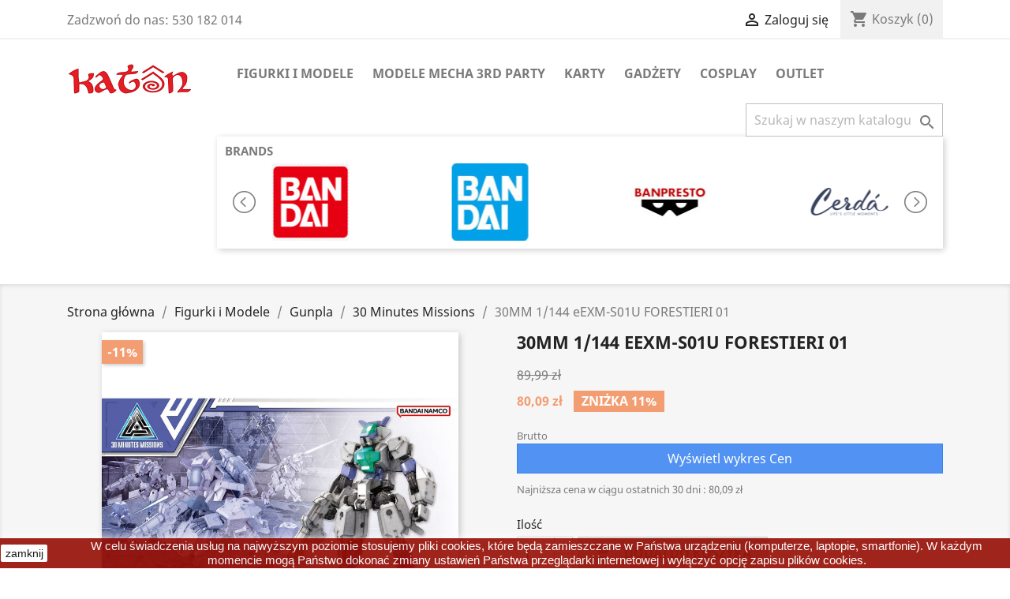

--- FILE ---
content_type: text/html; charset=utf-8
request_url: https://katonsklep.pl/30-minutes-missions/3156-30mm-1144-eexm-s01u-forestieri-01.html
body_size: 159822
content:
<!doctype html>
<html lang="pl">

  <head>
    
      
  <meta charset="utf-8">


  <meta http-equiv="x-ua-compatible" content="ie=edge">



  <link rel="canonical" href="https://katonsklep.pl/30-minutes-missions/3156-30mm-1144-eexm-s01u-forestieri-01.html">

  <title>30MM 1/144 eEXM-S01U FORESTIERI 01</title>
  <meta name="description" content="">
  <meta name="keywords" content="">
      
        



  <meta name="viewport" content="width=device-width, initial-scale=1">



  <link rel="icon" type="image/vnd.microsoft.icon" href="https://katonsklep.pl/img/favicon.ico?1713451974">
  <link rel="shortcut icon" type="image/x-icon" href="https://katonsklep.pl/img/favicon.ico?1713451974">



      <link rel="stylesheet" href="https://katonsklep.pl/themes/classic/assets/css/theme.css" type="text/css" media="all">
    <link rel="stylesheet" href="https://katonsklep.pl/modules/przelewy24/views/css/p24_blik.css" type="text/css" media="all">
    <link rel="stylesheet" href="https://katonsklep.pl/modules/przelewy24/views/css/przelewy24.css" type="text/css" media="all">
    <link rel="stylesheet" href="https://katonsklep.pl/modules/seigipricehistory/views/css/style.css" type="text/css" media="all">
    <link rel="stylesheet" href="https://katonsklep.pl/modules/socialnetworklinks/css/socialnetworklinks.css" type="text/css" media="all">
    <link rel="stylesheet" href="https://katonsklep.pl/modules/mib/mib.css" type="text/css" media="all">
    <link rel="stylesheet" href="https://katonsklep.pl/modules/mib/lib/css/lightslider.css" type="text/css" media="all">
    <link rel="stylesheet" href="https://katonsklep.pl/modules/fonticons/views/css/material-icons.css" type="text/css" media="all">
    <link rel="stylesheet" href="https://katonsklep.pl/modules/hiaddtocartbutton/views/css/front.css" type="text/css" media="all">
    <link rel="stylesheet" href="https://katonsklep.pl/modules/accol/css/accol.css" type="text/css" media="all">
    <link rel="stylesheet" href="https://katonsklep.pl/js/jquery/ui/themes/base/minified/jquery-ui.min.css" type="text/css" media="all">
    <link rel="stylesheet" href="https://katonsklep.pl/js/jquery/ui/themes/base/minified/jquery.ui.theme.min.css" type="text/css" media="all">
    <link rel="stylesheet" href="https://katonsklep.pl/modules/ps_imageslider/css/homeslider.css" type="text/css" media="all">
    <link rel="stylesheet" href="https://katonsklep.pl/modules/ps_legalcompliance/views/css/aeuc_front.css" type="text/css" media="all">


<link rel="stylesheet" href="/themes/classic/assets/css/custom-katon.css?v=0.1.3" type="text/css" media="all">



  

  <script type="text/javascript">
        var chartUri = "https:\/\/katonsklep.pl\/module\/seigipricehistory\/ajax";
        var mib_ascroll = 1;
        var mib_pause = 0;
        var mib_speed = 100;
        var prestashop = {"cart":{"products":[],"totals":{"total":{"type":"total","label":"Razem","amount":0,"value":"0,00\u00a0z\u0142"},"total_including_tax":{"type":"total","label":"Suma (brutto)","amount":0,"value":"0,00\u00a0z\u0142"},"total_excluding_tax":{"type":"total","label":"Suma (netto)","amount":0,"value":"0,00\u00a0z\u0142"}},"subtotals":{"products":{"type":"products","label":"Produkty","amount":0,"value":"0,00\u00a0z\u0142"},"discounts":null,"shipping":{"type":"shipping","label":"Wysy\u0142ka","amount":0,"value":""},"tax":{"type":"tax","label":"VAT (wliczony)","amount":0,"value":"0,00\u00a0z\u0142"}},"products_count":0,"summary_string":"0 sztuk","vouchers":{"allowed":1,"added":[]},"discounts":[],"minimalPurchase":0,"minimalPurchaseRequired":""},"currency":{"name":"Z\u0142oty polski","iso_code":"PLN","iso_code_num":"985","sign":"z\u0142"},"customer":{"lastname":null,"firstname":null,"email":null,"birthday":null,"newsletter":null,"newsletter_date_add":null,"optin":null,"website":null,"company":null,"siret":null,"ape":null,"is_logged":false,"gender":{"type":null,"name":null},"addresses":[]},"language":{"name":"Polski (Polish)","iso_code":"pl","locale":"pl-PL","language_code":"pl","is_rtl":"0","date_format_lite":"Y-m-d","date_format_full":"Y-m-d H:i:s","id":1},"page":{"title":"","canonical":null,"meta":{"title":"30MM 1\/144 eEXM-S01U FORESTIERI 01","description":"","keywords":"","robots":"index"},"page_name":"product","body_classes":{"lang-pl":true,"lang-rtl":false,"country-PL":true,"currency-PLN":true,"layout-full-width":true,"page-product":true,"tax-display-enabled":true,"product-id-3156":true,"product-30MM 1\/144 eEXM-S01U FORESTIERI 01":true,"product-id-category-232":true,"product-id-manufacturer-1":true,"product-id-supplier-0":true,"product-available-for-order":true},"admin_notifications":[]},"shop":{"name":"Katon","logo":"https:\/\/katonsklep.pl\/img\/prestashop-logo-1547925131.jpg","stores_icon":"https:\/\/katonsklep.pl\/img\/logo_stores.png","favicon":"https:\/\/katonsklep.pl\/img\/favicon.ico"},"urls":{"base_url":"https:\/\/katonsklep.pl\/","current_url":"https:\/\/katonsklep.pl\/30-minutes-missions\/3156-30mm-1144-eexm-s01u-forestieri-01.html","shop_domain_url":"https:\/\/katonsklep.pl","img_ps_url":"https:\/\/katonsklep.pl\/img\/","img_cat_url":"https:\/\/katonsklep.pl\/img\/c\/","img_lang_url":"https:\/\/katonsklep.pl\/img\/l\/","img_prod_url":"https:\/\/katonsklep.pl\/img\/p\/","img_manu_url":"https:\/\/katonsklep.pl\/img\/m\/","img_sup_url":"https:\/\/katonsklep.pl\/img\/su\/","img_ship_url":"https:\/\/katonsklep.pl\/img\/s\/","img_store_url":"https:\/\/katonsklep.pl\/img\/st\/","img_col_url":"https:\/\/katonsklep.pl\/img\/co\/","img_url":"https:\/\/katonsklep.pl\/themes\/classic\/assets\/img\/","css_url":"https:\/\/katonsklep.pl\/themes\/classic\/assets\/css\/","js_url":"https:\/\/katonsklep.pl\/themes\/classic\/assets\/js\/","pic_url":"https:\/\/katonsklep.pl\/upload\/","pages":{"address":"https:\/\/katonsklep.pl\/adres","addresses":"https:\/\/katonsklep.pl\/adresy","authentication":"https:\/\/katonsklep.pl\/logowanie","cart":"https:\/\/katonsklep.pl\/koszyk","category":"https:\/\/katonsklep.pl\/index.php?controller=category","cms":"https:\/\/katonsklep.pl\/index.php?controller=cms","contact":"https:\/\/katonsklep.pl\/kontakt","discount":"https:\/\/katonsklep.pl\/rabaty","guest_tracking":"https:\/\/katonsklep.pl\/sledzenie-zamowien-gosci","history":"https:\/\/katonsklep.pl\/historia-zamowien","identity":"https:\/\/katonsklep.pl\/dane-osobiste","index":"https:\/\/katonsklep.pl\/","my_account":"https:\/\/katonsklep.pl\/moje-konto","order_confirmation":"https:\/\/katonsklep.pl\/potwierdzenie-zamowienia","order_detail":"https:\/\/katonsklep.pl\/index.php?controller=order-detail","order_follow":"https:\/\/katonsklep.pl\/sledzenie-zamowienia","order":"https:\/\/katonsklep.pl\/zamowienie","order_return":"https:\/\/katonsklep.pl\/index.php?controller=order-return","order_slip":"https:\/\/katonsklep.pl\/potwierdzenie-zwrotu","pagenotfound":"https:\/\/katonsklep.pl\/nie-znaleziono-strony","password":"https:\/\/katonsklep.pl\/odzyskiwanie-hasla","pdf_invoice":"https:\/\/katonsklep.pl\/index.php?controller=pdf-invoice","pdf_order_return":"https:\/\/katonsklep.pl\/index.php?controller=pdf-order-return","pdf_order_slip":"https:\/\/katonsklep.pl\/index.php?controller=pdf-order-slip","prices_drop":"https:\/\/katonsklep.pl\/promocje","product":"https:\/\/katonsklep.pl\/index.php?controller=product","search":"https:\/\/katonsklep.pl\/szukaj","sitemap":"https:\/\/katonsklep.pl\/mapa-strony","stores":"https:\/\/katonsklep.pl\/nasze-sklepy","supplier":"https:\/\/katonsklep.pl\/dostawcy","register":"https:\/\/katonsklep.pl\/logowanie?create_account=1","order_login":"https:\/\/katonsklep.pl\/zamowienie?login=1"},"alternative_langs":[],"theme_assets":"\/themes\/classic\/assets\/","actions":{"logout":"https:\/\/katonsklep.pl\/?mylogout="},"no_picture_image":{"bySize":{"small_default":{"url":"https:\/\/katonsklep.pl\/img\/p\/pl-default-small_default.jpg","width":98,"height":98},"cart_default":{"url":"https:\/\/katonsklep.pl\/img\/p\/pl-default-cart_default.jpg","width":125,"height":125},"home_default":{"url":"https:\/\/katonsklep.pl\/img\/p\/pl-default-home_default.jpg","width":250,"height":250},"medium_default":{"url":"https:\/\/katonsklep.pl\/img\/p\/pl-default-medium_default.jpg","width":452,"height":452},"large_default":{"url":"https:\/\/katonsklep.pl\/img\/p\/pl-default-large_default.jpg","width":800,"height":800}},"small":{"url":"https:\/\/katonsklep.pl\/img\/p\/pl-default-small_default.jpg","width":98,"height":98},"medium":{"url":"https:\/\/katonsklep.pl\/img\/p\/pl-default-home_default.jpg","width":250,"height":250},"large":{"url":"https:\/\/katonsklep.pl\/img\/p\/pl-default-large_default.jpg","width":800,"height":800},"legend":""}},"configuration":{"display_taxes_label":true,"display_prices_tax_incl":true,"is_catalog":false,"show_prices":true,"opt_in":{"partner":true},"quantity_discount":{"type":"discount","label":"Unit discount"},"voucher_enabled":1,"return_enabled":0},"field_required":[],"breadcrumb":{"links":[{"title":"Strona g\u0142\u00f3wna","url":"https:\/\/katonsklep.pl\/"},{"title":"Figurki i Modele","url":"https:\/\/katonsklep.pl\/12-figurki-i-modele"},{"title":"Gunpla","url":"https:\/\/katonsklep.pl\/19-gunpla"},{"title":"30 Minutes Missions","url":"https:\/\/katonsklep.pl\/232-30-minutes-missions"},{"title":"30MM 1\/144 eEXM-S01U FORESTIERI 01","url":"https:\/\/katonsklep.pl\/30-minutes-missions\/3156-30mm-1144-eexm-s01u-forestieri-01.html"}],"count":5},"link":{"protocol_link":"https:\/\/","protocol_content":"https:\/\/"},"time":1769771481,"static_token":"0c261100a25377b09510a088f96f3f72","token":"fe3c54742e22a2e3bd507fcd92fda468","debug":false};
        var psemailsubscription_subscription = "https:\/\/katonsklep.pl\/module\/ps_emailsubscription\/subscription";
        var sph_combs = 1;
        var sph_translations = {"reduction":"Cena obni\u017cona o","price":"Cena","unavailable":""};
      </script>



  
<script type="text/javascript">
	(window.gaDevIds=window.gaDevIds||[]).push('d6YPbH');
	(function(i,s,o,g,r,a,m){i['GoogleAnalyticsObject']=r;i[r]=i[r]||function(){
	(i[r].q=i[r].q||[]).push(arguments)},i[r].l=1*new Date();a=s.createElement(o),
	m=s.getElementsByTagName(o)[0];a.async=1;a.src=g;m.parentNode.insertBefore(a,m)
	})(window,document,'script','https://www.google-analytics.com/analytics.js','ga');

            ga('create', 'UA-133575209-1', 'auto');
                        ga('send', 'pageview');
    
    ga('require', 'ec');
</script>





    
  <meta property="og:type" content="product">
  <meta property="og:url" content="https://katonsklep.pl/30-minutes-missions/3156-30mm-1144-eexm-s01u-forestieri-01.html">
  <meta property="og:title" content="30MM 1/144 eEXM-S01U FORESTIERI 01">
  <meta property="og:site_name" content="Katon">
  <meta property="og:description" content="">
  <meta property="og:image" content="https://katonsklep.pl/13045-large_default/30mm-1144-eexm-s01u-forestieri-01.jpg">
      <meta property="product:pretax_price:amount" content="65.114716">
    <meta property="product:pretax_price:currency" content="PLN">
    <meta property="product:price:amount" content="80.09">
    <meta property="product:price:currency" content="PLN">
    
  </head>

  <body id="product" class="lang-pl country-pl currency-pln layout-full-width page-product tax-display-enabled product-id-3156 product-30mm-1-144-eexm-s01u-forestieri-01 product-id-category-232 product-id-manufacturer-1 product-id-supplier-0 product-available-for-order">

    
      
    

    <main>
      
              

      <header id="header">
        
          
  <div class="header-banner">
    
  </div>



  <nav class="header-nav">
    <div class="container">
      <div class="row">
        <div class="hidden-sm-down">
          <div class="col-md-5 col-xs-12">
            <div id="_desktop_contact_link">
  <div id="contact-link">
                Zadzwoń do nas: <span>530 182 014</span>
      </div>
</div>

          </div>
          <div class="col-md-7 right-nav">
              <div id="_desktop_user_info">
  <div class="user-info">
          <a
        href="https://katonsklep.pl/moje-konto"
        title="Zaloguj się do swojego konta klienta"
        rel="nofollow"
      >
        <i class="material-icons">&#xE7FF;</i>
        <span class="hidden-sm-down">Zaloguj się</span>
      </a>
      </div>
</div>
<div id="_desktop_cart">
  <div class="blockcart cart-preview inactive" data-refresh-url="//katonsklep.pl/module/ps_shoppingcart/ajax">
    <div class="header">
              <i class="material-icons shopping-cart">shopping_cart</i>
        <span class="hidden-sm-down">Koszyk</span>
        <span class="cart-products-count">(0)</span>
          </div>
  </div>
</div>

          </div>
        </div>
        <div class="hidden-md-up text-sm-center mobile">
          <div class="float-xs-left" id="menu-icon">
            <i class="material-icons d-inline">&#xE5D2;</i>
          </div>
          <div class="float-xs-right" id="_mobile_cart"></div>
          <div class="float-xs-right" id="_mobile_user_info"></div>
          <div class="top-logo" id="_mobile_logo"></div>
          <div class="clearfix"></div>
        </div>
      </div>
    </div>
  </nav>



  <div class="header-top">
    <div class="container">
       <div class="row">
        <div class="col-md-2 hidden-sm-down" id="_desktop_logo">
                            <a href="https://katonsklep.pl/">
                  <img class="logo img-responsive" src="https://katonsklep.pl/img/prestashop-logo-1547925131.jpg" alt="Katon">
                </a>
                    </div>
        <div class="col-md-10 col-sm-12 position-static">
          

<div class="menu js-top-menu position-static hidden-sm-down" id="_desktop_top_menu">
    
          <ul class="top-menu" id="top-menu" data-depth="0">
                    <li class="category" id="category-12">
                          <a
                class="dropdown-item"
                href="https://katonsklep.pl/12-figurki-i-modele" data-depth="0"
                              >
                                                                      <span class="float-xs-right hidden-md-up">
                    <span data-target="#top_sub_menu_70326" data-toggle="collapse" class="navbar-toggler collapse-icons">
                      <i class="material-icons add">&#xE313;</i>
                      <i class="material-icons remove">&#xE316;</i>
                    </span>
                  </span>
                                Figurki i Modele
              </a>
                            <div  class="popover sub-menu js-sub-menu collapse" id="top_sub_menu_70326">
                
          <ul class="top-menu"  data-depth="1">
                    <li class="category" id="category-19">
                          <a
                class="dropdown-item dropdown-submenu"
                href="https://katonsklep.pl/19-gunpla" data-depth="1"
                              >
                                                                      <span class="float-xs-right hidden-md-up">
                    <span data-target="#top_sub_menu_6908" data-toggle="collapse" class="navbar-toggler collapse-icons">
                      <i class="material-icons add">&#xE313;</i>
                      <i class="material-icons remove">&#xE316;</i>
                    </span>
                  </span>
                                Gunpla
              </a>
                            <div  class="collapse" id="top_sub_menu_6908">
                
          <ul class="top-menu"  data-depth="2">
                    <li class="category" id="category-43">
                          <a
                class="dropdown-item"
                href="https://katonsklep.pl/43-sd" data-depth="2"
                              >
                                                                      <span class="float-xs-right hidden-md-up">
                    <span data-target="#top_sub_menu_71133" data-toggle="collapse" class="navbar-toggler collapse-icons">
                      <i class="material-icons add">&#xE313;</i>
                      <i class="material-icons remove">&#xE316;</i>
                    </span>
                  </span>
                                SD
              </a>
                            <div  class="collapse" id="top_sub_menu_71133">
                
          <ul class="top-menu"  data-depth="3">
                    <li class="category" id="category-251">
                          <a
                class="dropdown-item"
                href="https://katonsklep.pl/251-sd-sangoku-sokets" data-depth="3"
                              >
                                SD SANGOKU SOKETS
              </a>
                          </li>
                    <li class="category" id="category-288">
                          <a
                class="dropdown-item"
                href="https://katonsklep.pl/288-sdw" data-depth="3"
                              >
                                SDW
              </a>
                          </li>
              </ul>
    
              </div>
                          </li>
                    <li class="category" id="category-44">
                          <a
                class="dropdown-item"
                href="https://katonsklep.pl/44-hg" data-depth="2"
                              >
                                HG
              </a>
                          </li>
                    <li class="category" id="category-48">
                          <a
                class="dropdown-item"
                href="https://katonsklep.pl/48-rg" data-depth="2"
                              >
                                RG
              </a>
                          </li>
                    <li class="category" id="category-49">
                          <a
                class="dropdown-item"
                href="https://katonsklep.pl/49-mg" data-depth="2"
                              >
                                MG
              </a>
                          </li>
                    <li class="category" id="category-50">
                          <a
                class="dropdown-item"
                href="https://katonsklep.pl/50-pg" data-depth="2"
                              >
                                PG
              </a>
                          </li>
                    <li class="category" id="category-51">
                          <a
                class="dropdown-item"
                href="https://katonsklep.pl/51-1100" data-depth="2"
                              >
                                1/100
              </a>
                          </li>
                    <li class="category" id="category-52">
                          <a
                class="dropdown-item"
                href="https://katonsklep.pl/52-action-base" data-depth="2"
                              >
                                Action Base
              </a>
                          </li>
                    <li class="category" id="category-100">
                          <a
                class="dropdown-item"
                href="https://katonsklep.pl/100-haro" data-depth="2"
                              >
                                HARO
              </a>
                          </li>
                    <li class="category" id="category-102">
                          <a
                class="dropdown-item"
                href="https://katonsklep.pl/102-re-100" data-depth="2"
                              >
                                RE 100
              </a>
                          </li>
                    <li class="category" id="category-103">
                          <a
                class="dropdown-item"
                href="https://katonsklep.pl/103-pacific-rim" data-depth="2"
                              >
                                Pacific RIm
              </a>
                          </li>
                    <li class="category" id="category-105">
                          <a
                class="dropdown-item"
                href="https://katonsklep.pl/105-msm" data-depth="2"
                              >
                                MSM
              </a>
                          </li>
                    <li class="category" id="category-143">
                          <a
                class="dropdown-item"
                href="https://katonsklep.pl/143-full-metal-panic-160" data-depth="2"
                              >
                                Full Metal Panic 1/60
              </a>
                          </li>
                    <li class="category" id="category-149">
                          <a
                class="dropdown-item"
                href="https://katonsklep.pl/149-neko-bosou" data-depth="2"
                              >
                                NEKO BOSOU
              </a>
                          </li>
                    <li class="category" id="category-207">
                          <a
                class="dropdown-item"
                href="https://katonsklep.pl/207-evangelion" data-depth="2"
                              >
                                Evangelion 
              </a>
                          </li>
                    <li class="category" id="category-208">
                          <a
                class="dropdown-item"
                href="https://katonsklep.pl/208-hirm" data-depth="2"
                              >
                                HIRM
              </a>
                          </li>
                    <li class="category" id="category-209">
                          <a
                class="dropdown-item"
                href="https://katonsklep.pl/209-digimon" data-depth="2"
                              >
                                Digimon
              </a>
                          </li>
                    <li class="category" id="category-217">
                          <a
                class="dropdown-item"
                href="https://katonsklep.pl/217-lbx-little-battelers-experience" data-depth="2"
                              >
                                LBX - Little Battelers Experience
              </a>
                          </li>
                    <li class="category" id="category-218">
                          <a
                class="dropdown-item"
                href="https://katonsklep.pl/218-mazinkaiser" data-depth="2"
                              >
                                MAZINKAISER
              </a>
                          </li>
                    <li class="category" id="category-221">
                          <a
                class="dropdown-item"
                href="https://katonsklep.pl/221-petitrits" data-depth="2"
                              >
                                PETITRITS
              </a>
                          </li>
                    <li class="category" id="category-226">
                          <a
                class="dropdown-item"
                href="https://katonsklep.pl/226-akcesoria" data-depth="2"
                              >
                                                                      <span class="float-xs-right hidden-md-up">
                    <span data-target="#top_sub_menu_74345" data-toggle="collapse" class="navbar-toggler collapse-icons">
                      <i class="material-icons add">&#xE313;</i>
                      <i class="material-icons remove">&#xE316;</i>
                    </span>
                  </span>
                                Akcesoria
              </a>
                            <div  class="collapse" id="top_sub_menu_74345">
                
          <ul class="top-menu"  data-depth="3">
                    <li class="category" id="category-297">
                          <a
                class="dropdown-item"
                href="https://katonsklep.pl/297-panel-line" data-depth="3"
                              >
                                Panel Line
              </a>
                          </li>
                    <li class="category" id="category-302">
                          <a
                class="dropdown-item"
                href="https://katonsklep.pl/302-top-coat" data-depth="3"
                              >
                                Top Coat
              </a>
                          </li>
              </ul>
    
              </div>
                          </li>
                    <li class="category" id="category-232">
                          <a
                class="dropdown-item"
                href="https://katonsklep.pl/232-30-minutes-missions" data-depth="2"
                              >
                                30 Minutes Missions
              </a>
                          </li>
                    <li class="category" id="category-374">
                          <a
                class="dropdown-item"
                href="https://katonsklep.pl/374-30mm-armored-core" data-depth="2"
                              >
                                30MM Armored Core
              </a>
                          </li>
                    <li class="category" id="category-290">
                          <a
                class="dropdown-item"
                href="https://katonsklep.pl/290-30-minutes-sisters" data-depth="2"
                              >
                                30 MINUTES SISTERS
              </a>
                          </li>
                    <li class="category" id="category-362">
                          <a
                class="dropdown-item"
                href="https://katonsklep.pl/362-30-minutes-fantasy" data-depth="2"
                              >
                                30 Minutes Fantasy
              </a>
                          </li>
                    <li class="category" id="category-379">
                          <a
                class="dropdown-item"
                href="https://katonsklep.pl/379-30mp" data-depth="2"
                              >
                                30MP
              </a>
                          </li>
                    <li class="category" id="category-252">
                          <a
                class="dropdown-item"
                href="https://katonsklep.pl/252-fg" data-depth="2"
                              >
                                FG
              </a>
                          </li>
                    <li class="category" id="category-262">
                          <a
                class="dropdown-item"
                href="https://katonsklep.pl/262-figure-rise-effect" data-depth="2"
                              >
                                Figure Rise Effect
              </a>
                          </li>
                    <li class="category" id="category-263">
                          <a
                class="dropdown-item"
                href="https://katonsklep.pl/263-gundam-decal" data-depth="2"
                              >
                                Gundam Decal
              </a>
                          </li>
                    <li class="category" id="category-284">
                          <a
                class="dropdown-item"
                href="https://katonsklep.pl/284-imaginary-skeleton-132-tyrannosaurus" data-depth="2"
                              >
                                IMAGINARY SKELETON 132 TYRANNOSAURUS
              </a>
                          </li>
                    <li class="category" id="category-285">
                          <a
                class="dropdown-item"
                href="https://katonsklep.pl/285-best-hit-chronicle-11-cup-noodle" data-depth="2"
                              >
                                BEST HIT CHRONICLE 11 CUP NOODLE
              </a>
                          </li>
                    <li class="category" id="category-289">
                          <a
                class="dropdown-item"
                href="https://katonsklep.pl/289-girl-gun-lady" data-depth="2"
                              >
                                GIRL GUN LADY
              </a>
                          </li>
                    <li class="category" id="category-306">
                          <a
                class="dropdown-item"
                href="https://katonsklep.pl/306-sakugan" data-depth="2"
                              >
                                SAKUGAN
              </a>
                          </li>
                    <li class="category" id="category-307">
                          <a
                class="dropdown-item"
                href="https://katonsklep.pl/307-aura-battler" data-depth="2"
                              >
                                AURA BATTLER
              </a>
                          </li>
                    <li class="category" id="category-388">
                          <a
                class="dropdown-item"
                href="https://katonsklep.pl/388-code-geass" data-depth="2"
                              >
                                Code Geass
              </a>
                          </li>
              </ul>
    
              </div>
                          </li>
                    <li class="category" id="category-109">
                          <a
                class="dropdown-item dropdown-submenu"
                href="https://katonsklep.pl/109-figurki" data-depth="1"
                              >
                                                                      <span class="float-xs-right hidden-md-up">
                    <span data-target="#top_sub_menu_60435" data-toggle="collapse" class="navbar-toggler collapse-icons">
                      <i class="material-icons add">&#xE313;</i>
                      <i class="material-icons remove">&#xE316;</i>
                    </span>
                  </span>
                                Figurki
              </a>
                            <div  class="collapse" id="top_sub_menu_60435">
                
          <ul class="top-menu"  data-depth="2">
                    <li class="category" id="category-304">
                          <a
                class="dropdown-item"
                href="https://katonsklep.pl/304-attack-on-titan" data-depth="2"
                              >
                                Attack on Titan
              </a>
                          </li>
                    <li class="category" id="category-385">
                          <a
                class="dropdown-item"
                href="https://katonsklep.pl/385-berserk" data-depth="2"
                              >
                                Berserk
              </a>
                          </li>
                    <li class="category" id="category-336">
                          <a
                class="dropdown-item"
                href="https://katonsklep.pl/336-bleach" data-depth="2"
                              >
                                Bleach
              </a>
                          </li>
                    <li class="category" id="category-357">
                          <a
                class="dropdown-item"
                href="https://katonsklep.pl/357-blue-lock" data-depth="2"
                              >
                                Blue Lock
              </a>
                          </li>
                    <li class="category" id="category-347">
                          <a
                class="dropdown-item"
                href="https://katonsklep.pl/347-bocchi-the-rock" data-depth="2"
                              >
                                Bocchi the Rock!
              </a>
                          </li>
                    <li class="category" id="category-346">
                          <a
                class="dropdown-item"
                href="https://katonsklep.pl/346-bungo-stray-dogs" data-depth="2"
                              >
                                Bungo Stray Dogs
              </a>
                          </li>
                    <li class="category" id="category-269">
                          <a
                class="dropdown-item"
                href="https://katonsklep.pl/269-capitan-tsubasa" data-depth="2"
                              >
                                Capitan Tsubasa
              </a>
                          </li>
                    <li class="category" id="category-382">
                          <a
                class="dropdown-item"
                href="https://katonsklep.pl/382-card-captor-sakura" data-depth="2"
                              >
                                Card Captor Sakura
              </a>
                          </li>
                    <li class="category" id="category-333">
                          <a
                class="dropdown-item"
                href="https://katonsklep.pl/333-chainsaw-man" data-depth="2"
                              >
                                Chainsaw Man
              </a>
                          </li>
                    <li class="category" id="category-345">
                          <a
                class="dropdown-item"
                href="https://katonsklep.pl/345-classroom-of-the-elite" data-depth="2"
                              >
                                Classroom of the Elite
              </a>
                          </li>
                    <li class="category" id="category-376">
                          <a
                class="dropdown-item"
                href="https://katonsklep.pl/376-dandadan" data-depth="2"
                              >
                                Dandadan
              </a>
                          </li>
                    <li class="category" id="category-315">
                          <a
                class="dropdown-item"
                href="https://katonsklep.pl/315-danganronpa" data-depth="2"
                              >
                                Danganronpa
              </a>
                          </li>
                    <li class="category" id="category-372">
                          <a
                class="dropdown-item"
                href="https://katonsklep.pl/372-date-a-live" data-depth="2"
                              >
                                Date A Live
              </a>
                          </li>
                    <li class="category" id="category-324">
                          <a
                class="dropdown-item"
                href="https://katonsklep.pl/324-death-note" data-depth="2"
                              >
                                Death Note
              </a>
                          </li>
                    <li class="category" id="category-271">
                          <a
                class="dropdown-item"
                href="https://katonsklep.pl/271-demon-slayer" data-depth="2"
                              >
                                Demon Slayer
              </a>
                          </li>
                    <li class="category" id="category-317">
                          <a
                class="dropdown-item"
                href="https://katonsklep.pl/317-dr-stone" data-depth="2"
                              >
                                DR. Stone
              </a>
                          </li>
                    <li class="category" id="category-268">
                          <a
                class="dropdown-item"
                href="https://katonsklep.pl/268-dragon-ball" data-depth="2"
                              >
                                Dragon Ball
              </a>
                          </li>
                    <li class="category" id="category-384">
                          <a
                class="dropdown-item"
                href="https://katonsklep.pl/384-dungeon-meshi" data-depth="2"
                              >
                                Dungeon Meshi
              </a>
                          </li>
                    <li class="category" id="category-309">
                          <a
                class="dropdown-item"
                href="https://katonsklep.pl/309-fate" data-depth="2"
                              >
                                FATE
              </a>
                          </li>
                    <li class="category" id="category-363">
                          <a
                class="dropdown-item"
                href="https://katonsklep.pl/363-frieren" data-depth="2"
                              >
                                Frieren
              </a>
                          </li>
                    <li class="category" id="category-316">
                          <a
                class="dropdown-item"
                href="https://katonsklep.pl/316-fullmetal-alchemist" data-depth="2"
                              >
                                Fullmetal Alchemist
              </a>
                          </li>
                    <li class="category" id="category-373">
                          <a
                class="dropdown-item"
                href="https://katonsklep.pl/373-gintama" data-depth="2"
                              >
                                Gintama
              </a>
                          </li>
                    <li class="category" id="category-366">
                          <a
                class="dropdown-item"
                href="https://katonsklep.pl/366-godzilla" data-depth="2"
                              >
                                Godzilla
              </a>
                          </li>
                    <li class="category" id="category-270">
                          <a
                class="dropdown-item"
                href="https://katonsklep.pl/270-gundam" data-depth="2"
                              >
                                Gundam
              </a>
                          </li>
                    <li class="category" id="category-299">
                          <a
                class="dropdown-item"
                href="https://katonsklep.pl/299-haikyuu" data-depth="2"
                              >
                                Haikyuu!!
              </a>
                          </li>
                    <li class="category" id="category-391">
                          <a
                class="dropdown-item"
                href="https://katonsklep.pl/391-hanako" data-depth="2"
                              >
                                Hanako
              </a>
                          </li>
                    <li class="category" id="category-280">
                          <a
                class="dropdown-item"
                href="https://katonsklep.pl/280-hatsune-miku" data-depth="2"
                              >
                                Hatsune Miku
              </a>
                          </li>
                    <li class="category" id="category-343">
                          <a
                class="dropdown-item"
                href="https://katonsklep.pl/343-hell-s-paradise" data-depth="2"
                              >
                                Hell&#039;s Paradise
              </a>
                          </li>
                    <li class="category" id="category-310">
                          <a
                class="dropdown-item"
                href="https://katonsklep.pl/310-hololive" data-depth="2"
                              >
                                Hololive
              </a>
                          </li>
                    <li class="category" id="category-318">
                          <a
                class="dropdown-item"
                href="https://katonsklep.pl/318-hololive-production" data-depth="2"
                              >
                                Hololive Production
              </a>
                          </li>
                    <li class="category" id="category-323">
                          <a
                class="dropdown-item"
                href="https://katonsklep.pl/323-hunter-x-hunter" data-depth="2"
                              >
                                Hunter X Hunter
              </a>
                          </li>
                    <li class="category" id="category-298">
                          <a
                class="dropdown-item"
                href="https://katonsklep.pl/298-inuyasha" data-depth="2"
                              >
                                Inuyasha
              </a>
                          </li>
                    <li class="category" id="category-338">
                          <a
                class="dropdown-item"
                href="https://katonsklep.pl/338-jojo-s" data-depth="2"
                              >
                                JoJo&#039;s
              </a>
                          </li>
                    <li class="category" id="category-303">
                          <a
                class="dropdown-item"
                href="https://katonsklep.pl/303-jujutsu-kaisen" data-depth="2"
                              >
                                Jujutsu Kaisen
              </a>
                          </li>
                    <li class="category" id="category-311">
                          <a
                class="dropdown-item"
                href="https://katonsklep.pl/311-kaguya-sama-love-is-war" data-depth="2"
                              >
                                KAGUYA-SAMA: LOVE IS WAR
              </a>
                          </li>
                    <li class="category" id="category-359">
                          <a
                class="dropdown-item"
                href="https://katonsklep.pl/359-kaiju-no-8" data-depth="2"
                              >
                                Kaiju no. 8
              </a>
                          </li>
                    <li class="category" id="category-360">
                          <a
                class="dropdown-item"
                href="https://katonsklep.pl/360-kakegurui" data-depth="2"
                              >
                                Kakegurui
              </a>
                          </li>
                    <li class="category" id="category-377">
                          <a
                class="dropdown-item"
                href="https://katonsklep.pl/377-konosuba" data-depth="2"
                              >
                                Konosuba
              </a>
                          </li>
                    <li class="category" id="category-335">
                          <a
                class="dropdown-item"
                href="https://katonsklep.pl/335-lycoris-recoil" data-depth="2"
                              >
                                Lycoris Recoil
              </a>
                          </li>
                    <li class="category" id="category-375">
                          <a
                class="dropdown-item"
                href="https://katonsklep.pl/375-macross" data-depth="2"
                              >
                                Macross
              </a>
                          </li>
                    <li class="category" id="category-350">
                          <a
                class="dropdown-item"
                href="https://katonsklep.pl/350-made-in-abyss" data-depth="2"
                              >
                                Made in Abyss
              </a>
                          </li>
                    <li class="category" id="category-381">
                          <a
                class="dropdown-item"
                href="https://katonsklep.pl/381-mirai-nikki" data-depth="2"
                              >
                                Mirai Nikki
              </a>
                          </li>
                    <li class="category" id="category-354">
                          <a
                class="dropdown-item"
                href="https://katonsklep.pl/354-mashle" data-depth="2"
                              >
                                Mashle
              </a>
                          </li>
                    <li class="category" id="category-272">
                          <a
                class="dropdown-item"
                href="https://katonsklep.pl/272-my-hero-academia" data-depth="2"
                              >
                                My Hero Academia
              </a>
                          </li>
                    <li class="category" id="category-370">
                          <a
                class="dropdown-item"
                href="https://katonsklep.pl/370-narutonaruto-shippuden-" data-depth="2"
                              >
                                Naruto/Naruto Shippuden
              </a>
                          </li>
                    <li class="category" id="category-300">
                          <a
                class="dropdown-item"
                href="https://katonsklep.pl/300-neon-genesis-evangelion" data-depth="2"
                              >
                                Neon Genesis Evangelion
              </a>
                          </li>
                    <li class="category" id="category-353">
                          <a
                class="dropdown-item"
                href="https://katonsklep.pl/353-nier-automata" data-depth="2"
                              >
                                NieR:Automata
              </a>
                          </li>
                    <li class="category" id="category-266">
                          <a
                class="dropdown-item"
                href="https://katonsklep.pl/266-one-piece" data-depth="2"
                              >
                                One Piece
              </a>
                          </li>
                    <li class="category" id="category-293">
                          <a
                class="dropdown-item"
                href="https://katonsklep.pl/293-one-punch-man" data-depth="2"
                              >
                                One Punch Man
              </a>
                          </li>
                    <li class="category" id="category-340">
                          <a
                class="dropdown-item"
                href="https://katonsklep.pl/340-overlord" data-depth="2"
                              >
                                Overlord
              </a>
                          </li>
                    <li class="category" id="category-383">
                          <a
                class="dropdown-item"
                href="https://katonsklep.pl/383-rascal-does-not-dream-of-bunny-girl-senpai-bicute-bunnies" data-depth="2"
                              >
                                Rascal Does Not Dream of Bunny Girl Senpai BiCute Bunnies
              </a>
                          </li>
                    <li class="category" id="category-352">
                          <a
                class="dropdown-item"
                href="https://katonsklep.pl/352-oshi-no-ko" data-depth="2"
                              >
                                Oshi no Ko
              </a>
                          </li>
                    <li class="category" id="category-334">
                          <a
                class="dropdown-item"
                href="https://katonsklep.pl/334-puella-magi-madoka-magica" data-depth="2"
                              >
                                Puella Magi Madoka Magica
              </a>
                          </li>
                    <li class="category" id="category-371">
                          <a
                class="dropdown-item"
                href="https://katonsklep.pl/371-rurouni-kenshin" data-depth="2"
                              >
                                Rurouni kenshin
              </a>
                          </li>
                    <li class="category" id="category-294">
                          <a
                class="dropdown-item"
                href="https://katonsklep.pl/294-re-zero" data-depth="2"
                              >
                                RE:ZERO
              </a>
                          </li>
                    <li class="category" id="category-339">
                          <a
                class="dropdown-item"
                href="https://katonsklep.pl/339-sailor-moon" data-depth="2"
                              >
                                Sailor Moon
              </a>
                          </li>
                    <li class="category" id="category-364">
                          <a
                class="dropdown-item"
                href="https://katonsklep.pl/364-shangri-la" data-depth="2"
                              >
                                Shangri-la
              </a>
                          </li>
                    <li class="category" id="category-393">
                          <a
                class="dropdown-item"
                href="https://katonsklep.pl/393-solo-leveling" data-depth="2"
                              >
                                Solo Leveling
              </a>
                          </li>
                    <li class="category" id="category-365">
                          <a
                class="dropdown-item"
                href="https://katonsklep.pl/365-spice-and-wolf" data-depth="2"
                              >
                                Spice and Wolf
              </a>
                          </li>
                    <li class="category" id="category-295">
                          <a
                class="dropdown-item"
                href="https://katonsklep.pl/295-shaman-king" data-depth="2"
                              >
                                Shaman King
              </a>
                          </li>
                    <li class="category" id="category-378">
                          <a
                class="dropdown-item"
                href="https://katonsklep.pl/378-steins-gate" data-depth="2"
                              >
                                Steins Gate
              </a>
                          </li>
                    <li class="category" id="category-355">
                          <a
                class="dropdown-item"
                href="https://katonsklep.pl/355-spy-classroom" data-depth="2"
                              >
                                Spy Classroom
              </a>
                          </li>
                    <li class="category" id="category-331">
                          <a
                class="dropdown-item"
                href="https://katonsklep.pl/331-spy-x-family" data-depth="2"
                              >
                                Spy x Family
              </a>
                          </li>
                    <li class="category" id="category-296">
                          <a
                class="dropdown-item"
                href="https://katonsklep.pl/296-sword-art-online" data-depth="2"
                              >
                                Sword Art Online
              </a>
                          </li>
                    <li class="category" id="category-282">
                          <a
                class="dropdown-item"
                href="https://katonsklep.pl/282-that-time-a-slime" data-depth="2"
                              >
                                THAT TIME … A SLIME
              </a>
                          </li>
                    <li class="category" id="category-308">
                          <a
                class="dropdown-item"
                href="https://katonsklep.pl/308-the-rising-of-the-shield-hero" data-depth="2"
                              >
                                The Rising of the Shield Hero
              </a>
                          </li>
                    <li class="category" id="category-319">
                          <a
                class="dropdown-item"
                href="https://katonsklep.pl/319-tokyo-ghoul" data-depth="2"
                              >
                                Tokyo Ghoul
              </a>
                          </li>
                    <li class="category" id="category-387">
                          <a
                class="dropdown-item"
                href="https://katonsklep.pl/387-urusei-yatsura" data-depth="2"
                              >
                                URUSEI YATSURA
              </a>
                          </li>
                    <li class="category" id="category-344">
                          <a
                class="dropdown-item"
                href="https://katonsklep.pl/344-touhou-project" data-depth="2"
                              >
                                Touhou Project
              </a>
                          </li>
                    <li class="category" id="category-358">
                          <a
                class="dropdown-item"
                href="https://katonsklep.pl/358-vsinger" data-depth="2"
                              >
                                Vsinger
              </a>
                          </li>
                    <li class="category" id="category-386">
                          <a
                class="dropdown-item"
                href="https://katonsklep.pl/386-zapiski-zielarki" data-depth="2"
                              >
                                Zapiski Zielarki
              </a>
                          </li>
              </ul>
    
              </div>
                          </li>
                    <li class="category" id="category-189">
                          <a
                class="dropdown-item dropdown-submenu"
                href="https://katonsklep.pl/189-funko-pop" data-depth="1"
                              >
                                                                      <span class="float-xs-right hidden-md-up">
                    <span data-target="#top_sub_menu_16465" data-toggle="collapse" class="navbar-toggler collapse-icons">
                      <i class="material-icons add">&#xE313;</i>
                      <i class="material-icons remove">&#xE316;</i>
                    </span>
                  </span>
                                Funko POP
              </a>
                            <div  class="collapse" id="top_sub_menu_16465">
                
          <ul class="top-menu"  data-depth="2">
                    <li class="category" id="category-243">
                          <a
                class="dropdown-item"
                href="https://katonsklep.pl/243-boku-no-hero-academia" data-depth="2"
                              >
                                Boku no Hero Academia
              </a>
                          </li>
                    <li class="category" id="category-244">
                          <a
                class="dropdown-item"
                href="https://katonsklep.pl/244-castlevania" data-depth="2"
                              >
                                Castlevania
              </a>
                          </li>
                    <li class="category" id="category-246">
                          <a
                class="dropdown-item"
                href="https://katonsklep.pl/246-dragon-ball" data-depth="2"
                              >
                                Dragon Ball
              </a>
                          </li>
                    <li class="category" id="category-249">
                          <a
                class="dropdown-item"
                href="https://katonsklep.pl/249-naruto" data-depth="2"
                              >
                                Naruto
              </a>
                          </li>
                    <li class="category" id="category-254">
                          <a
                class="dropdown-item"
                href="https://katonsklep.pl/254-fullmetal-alchemist" data-depth="2"
                              >
                                Fullmetal Alchemist
              </a>
                          </li>
                    <li class="category" id="category-255">
                          <a
                class="dropdown-item"
                href="https://katonsklep.pl/255-bleach" data-depth="2"
                              >
                                Bleach
              </a>
                          </li>
                    <li class="category" id="category-258">
                          <a
                class="dropdown-item"
                href="https://katonsklep.pl/258-boruto" data-depth="2"
                              >
                                Boruto
              </a>
                          </li>
                    <li class="category" id="category-259">
                          <a
                class="dropdown-item"
                href="https://katonsklep.pl/259-yu-gi-oh" data-depth="2"
                              >
                                Yu-Gi-Oh!
              </a>
                          </li>
                    <li class="category" id="category-260">
                          <a
                class="dropdown-item"
                href="https://katonsklep.pl/260-hunter-x-hunter" data-depth="2"
                              >
                                Hunter x Hunter
              </a>
                          </li>
                    <li class="category" id="category-312">
                          <a
                class="dropdown-item"
                href="https://katonsklep.pl/312-inuyasha" data-depth="2"
                              >
                                InuYasha
              </a>
                          </li>
                    <li class="category" id="category-313">
                          <a
                class="dropdown-item"
                href="https://katonsklep.pl/313-attack-on-titan" data-depth="2"
                              >
                                Attack on Titan
              </a>
                          </li>
                    <li class="category" id="category-314">
                          <a
                class="dropdown-item"
                href="https://katonsklep.pl/314-pokemon" data-depth="2"
                              >
                                Pokemon
              </a>
                          </li>
                    <li class="category" id="category-320">
                          <a
                class="dropdown-item"
                href="https://katonsklep.pl/320-tokyo-ghoul" data-depth="2"
                              >
                                Tokyo Ghoul
              </a>
                          </li>
                    <li class="category" id="category-327">
                          <a
                class="dropdown-item"
                href="https://katonsklep.pl/327-black-clover" data-depth="2"
                              >
                                Black Clover
              </a>
                          </li>
                    <li class="category" id="category-328">
                          <a
                class="dropdown-item"
                href="https://katonsklep.pl/328-jujutsu-kaisen" data-depth="2"
                              >
                                Jujutsu Kaisen
              </a>
                          </li>
                    <li class="category" id="category-329">
                          <a
                class="dropdown-item"
                href="https://katonsklep.pl/329-demon-slayer" data-depth="2"
                              >
                                Demon Slayer
              </a>
                          </li>
              </ul>
    
              </div>
                          </li>
                    <li class="category" id="category-227">
                          <a
                class="dropdown-item dropdown-submenu"
                href="https://katonsklep.pl/227-entry-grade" data-depth="1"
                              >
                                ENTRY GRADE
              </a>
                          </li>
                    <li class="category" id="category-241">
                          <a
                class="dropdown-item dropdown-submenu"
                href="https://katonsklep.pl/241-kamen-rider" data-depth="1"
                              >
                                Kamen Rider
              </a>
                          </li>
                    <li class="category" id="category-253">
                          <a
                class="dropdown-item dropdown-submenu"
                href="https://katonsklep.pl/253-plaiobot" data-depth="1"
                              >
                                Plaiobot
              </a>
                          </li>
                    <li class="category" id="category-20">
                          <a
                class="dropdown-item dropdown-submenu"
                href="https://katonsklep.pl/20-postacie-dragon-ball-figure-rise" data-depth="1"
                              >
                                Postacie Dragon Ball Figure-rise
              </a>
                          </li>
                    <li class="category" id="category-77">
                          <a
                class="dropdown-item dropdown-submenu"
                href="https://katonsklep.pl/77-postacie-naruto" data-depth="1"
                              >
                                                                      <span class="float-xs-right hidden-md-up">
                    <span data-target="#top_sub_menu_20059" data-toggle="collapse" class="navbar-toggler collapse-icons">
                      <i class="material-icons add">&#xE313;</i>
                      <i class="material-icons remove">&#xE316;</i>
                    </span>
                  </span>
                                Postacie Naruto
              </a>
                            <div  class="collapse" id="top_sub_menu_20059">
                
          <ul class="top-menu"  data-depth="2">
                    <li class="category" id="category-78">
                          <a
                class="dropdown-item"
                href="https://katonsklep.pl/78-naruto" data-depth="2"
                              >
                                Naruto
              </a>
                          </li>
              </ul>
    
              </div>
                          </li>
                    <li class="category" id="category-101">
                          <a
                class="dropdown-item dropdown-submenu"
                href="https://katonsklep.pl/101-pozostale" data-depth="1"
                              >
                                                                      <span class="float-xs-right hidden-md-up">
                    <span data-target="#top_sub_menu_484" data-toggle="collapse" class="navbar-toggler collapse-icons">
                      <i class="material-icons add">&#xE313;</i>
                      <i class="material-icons remove">&#xE316;</i>
                    </span>
                  </span>
                                Pozostałe
              </a>
                            <div  class="collapse" id="top_sub_menu_484">
                
          <ul class="top-menu"  data-depth="2">
                    <li class="category" id="category-115">
                          <a
                class="dropdown-item"
                href="https://katonsklep.pl/115-figure-rise-mechanics-haro" data-depth="2"
                              >
                                FIGURE RISE MECHANICS HARO
              </a>
                          </li>
                    <li class="category" id="category-144">
                          <a
                class="dropdown-item"
                href="https://katonsklep.pl/144-figure-rise-build-divers-diver-ayame" data-depth="2"
                              >
                                FIGURE RISE BUILD DIVERS DIVER AYAME
              </a>
                          </li>
                    <li class="category" id="category-219">
                          <a
                class="dropdown-item"
                href="https://katonsklep.pl/219-figure-rise-sao-asuna" data-depth="2"
                              >
                                FIGURE RISE SAO ASUNA
              </a>
                          </li>
                    <li class="category" id="category-220">
                          <a
                class="dropdown-item"
                href="https://katonsklep.pl/220-figure-rise-labo-hatsune-miku-v4x" data-depth="2"
                              >
                                FIGURE RISE LABO HATSUNE MIKU V4X
              </a>
                          </li>
                    <li class="category" id="category-229">
                          <a
                class="dropdown-item"
                href="https://katonsklep.pl/229-figure-rise-labo-fumina-hoshino-the-second-scene-" data-depth="2"
                              >
                                FIGURE RISE LABO FUMINA HOSHINO [THE SECOND SCENE]
              </a>
                          </li>
                    <li class="category" id="category-233">
                          <a
                class="dropdown-item"
                href="https://katonsklep.pl/233-figure-rise-mechanics-haro-pink" data-depth="2"
                              >
                                FIGURE RISE MECHANICS HARO PINK
              </a>
                          </li>
                    <li class="category" id="category-235">
                          <a
                class="dropdown-item"
                href="https://katonsklep.pl/235-figure-rise-build-fighters-try-fumina" data-depth="2"
                              >
                                FIGURE RISE BUILD FIGHTERS TRY FUMINA
              </a>
                          </li>
                    <li class="category" id="category-237">
                          <a
                class="dropdown-item"
                href="https://katonsklep.pl/237-figure-rise-ultraman-suit-darklops-zero-action-" data-depth="2"
                              >
                                FIGURE RISE ULTRAMAN SUIT DARKLOPS ZERO -ACTION-
              </a>
                          </li>
                    <li class="category" id="category-247">
                          <a
                class="dropdown-item"
                href="https://katonsklep.pl/247-kimetsu-model-tanjiro-kamado-plastic-model" data-depth="2"
                              >
                                Kimetsu Model Tanjiro Kamado (Plastic model)
              </a>
                          </li>
                    <li class="category" id="category-287">
                          <a
                class="dropdown-item"
                href="https://katonsklep.pl/287-model-kit-girl-gun-lady-commander-amatsu" data-depth="2"
                              >
                                MODEL KIT GIRL GUN LADY COMMANDER AMATSU
              </a>
                          </li>
              </ul>
    
              </div>
                          </li>
                    <li class="category" id="category-264">
                          <a
                class="dropdown-item dropdown-submenu"
                href="https://katonsklep.pl/264-one-piece" data-depth="1"
                              >
                                One Piece
              </a>
                          </li>
                    <li class="category" id="category-257">
                          <a
                class="dropdown-item dropdown-submenu"
                href="https://katonsklep.pl/257-sakura-wars" data-depth="1"
                              >
                                Sakura Wars
              </a>
                          </li>
                    <li class="category" id="category-256">
                          <a
                class="dropdown-item dropdown-submenu"
                href="https://katonsklep.pl/256-ultraman" data-depth="1"
                              >
                                ULTRAMAN
              </a>
                          </li>
                    <li class="category" id="category-214">
                          <a
                class="dropdown-item dropdown-submenu"
                href="https://katonsklep.pl/214-yamato" data-depth="1"
                              >
                                Yamato
              </a>
                          </li>
                    <li class="category" id="category-265">
                          <a
                class="dropdown-item dropdown-submenu"
                href="https://katonsklep.pl/265-heavy-metal" data-depth="1"
                              >
                                Heavy Metal
              </a>
                          </li>
                    <li class="category" id="category-274">
                          <a
                class="dropdown-item dropdown-submenu"
                href="https://katonsklep.pl/274-eighty-six-86" data-depth="1"
                              >
                                EIGHTY SIX 86
              </a>
                          </li>
                    <li class="category" id="category-291">
                          <a
                class="dropdown-item dropdown-submenu"
                href="https://katonsklep.pl/291-kyoukai-senki" data-depth="1"
                              >
                                KYOUKAI SENKI
              </a>
                          </li>
                    <li class="category" id="category-301">
                          <a
                class="dropdown-item dropdown-submenu"
                href="https://katonsklep.pl/301-kotobukiya" data-depth="1"
                              >
                                Kotobukiya
              </a>
                          </li>
                    <li class="category" id="category-330">
                          <a
                class="dropdown-item dropdown-submenu"
                href="https://katonsklep.pl/330-macross" data-depth="1"
                              >
                                Macross
              </a>
                          </li>
                    <li class="category" id="category-341">
                          <a
                class="dropdown-item dropdown-submenu"
                href="https://katonsklep.pl/341-progenitor-effect" data-depth="1"
                              >
                                Progenitor Effect
              </a>
                          </li>
                    <li class="category" id="category-342">
                          <a
                class="dropdown-item dropdown-submenu"
                href="https://katonsklep.pl/342-inne" data-depth="1"
                              >
                                Inne
              </a>
                          </li>
                    <li class="category" id="category-361">
                          <a
                class="dropdown-item dropdown-submenu"
                href="https://katonsklep.pl/361-magic-knight" data-depth="1"
                              >
                                MAGIC KNIGHT
              </a>
                          </li>
                    <li class="category" id="category-390">
                          <a
                class="dropdown-item dropdown-submenu"
                href="https://katonsklep.pl/390-mobile-police-patlabor" data-depth="1"
                              >
                                MOBILE POLICE PATLABOR
              </a>
                          </li>
              </ul>
    
              </div>
                          </li>
                    <li class="category" id="category-392">
                          <a
                class="dropdown-item"
                href="https://katonsklep.pl/392-modele-mecha-3rd-party" data-depth="0"
                              >
                                Modele Mecha 3rd Party
              </a>
                          </li>
                    <li class="category" id="category-367">
                          <a
                class="dropdown-item"
                href="https://katonsklep.pl/367-karty" data-depth="0"
                              >
                                                                      <span class="float-xs-right hidden-md-up">
                    <span data-target="#top_sub_menu_33850" data-toggle="collapse" class="navbar-toggler collapse-icons">
                      <i class="material-icons add">&#xE313;</i>
                      <i class="material-icons remove">&#xE316;</i>
                    </span>
                  </span>
                                Karty
              </a>
                            <div  class="popover sub-menu js-sub-menu collapse" id="top_sub_menu_33850">
                
          <ul class="top-menu"  data-depth="1">
                    <li class="category" id="category-332">
                          <a
                class="dropdown-item dropdown-submenu"
                href="https://katonsklep.pl/332-pokemon-tcg" data-depth="1"
                              >
                                Pokemon TCG
              </a>
                          </li>
                    <li class="category" id="category-368">
                          <a
                class="dropdown-item dropdown-submenu"
                href="https://katonsklep.pl/368-dragon-ball" data-depth="1"
                              >
                                Dragon Ball
              </a>
                          </li>
                    <li class="category" id="category-369">
                          <a
                class="dropdown-item dropdown-submenu"
                href="https://katonsklep.pl/369-one-piece" data-depth="1"
                              >
                                One Piece
              </a>
                          </li>
                    <li class="category" id="category-380">
                          <a
                class="dropdown-item dropdown-submenu"
                href="https://katonsklep.pl/380-gundam-tcg" data-depth="1"
                              >
                                Gundam TCG
              </a>
                          </li>
              </ul>
    
              </div>
                          </li>
                    <li class="category" id="category-55">
                          <a
                class="dropdown-item"
                href="https://katonsklep.pl/55-gadzety" data-depth="0"
                              >
                                                                      <span class="float-xs-right hidden-md-up">
                    <span data-target="#top_sub_menu_24846" data-toggle="collapse" class="navbar-toggler collapse-icons">
                      <i class="material-icons add">&#xE313;</i>
                      <i class="material-icons remove">&#xE316;</i>
                    </span>
                  </span>
                                Gadżety
              </a>
                            <div  class="popover sub-menu js-sub-menu collapse" id="top_sub_menu_24846">
                
          <ul class="top-menu"  data-depth="1">
                    <li class="category" id="category-15">
                          <a
                class="dropdown-item dropdown-submenu"
                href="https://katonsklep.pl/15-kubki" data-depth="1"
                              >
                                                                      <span class="float-xs-right hidden-md-up">
                    <span data-target="#top_sub_menu_55975" data-toggle="collapse" class="navbar-toggler collapse-icons">
                      <i class="material-icons add">&#xE313;</i>
                      <i class="material-icons remove">&#xE316;</i>
                    </span>
                  </span>
                                Kubki
              </a>
                            <div  class="collapse" id="top_sub_menu_55975">
                
          <ul class="top-menu"  data-depth="2">
                    <li class="category" id="category-89">
                          <a
                class="dropdown-item"
                href="https://katonsklep.pl/89-naruto" data-depth="2"
                              >
                                Naruto
              </a>
                          </li>
                    <li class="category" id="category-325">
                          <a
                class="dropdown-item"
                href="https://katonsklep.pl/325-pokemon" data-depth="2"
                              >
                                Pokemon
              </a>
                          </li>
                    <li class="category" id="category-337">
                          <a
                class="dropdown-item"
                href="https://katonsklep.pl/337-gundam" data-depth="2"
                              >
                                Gundam
              </a>
                          </li>
              </ul>
    
              </div>
                          </li>
                    <li class="category" id="category-54">
                          <a
                class="dropdown-item dropdown-submenu"
                href="https://katonsklep.pl/54-torby" data-depth="1"
                              >
                                Torby
              </a>
                          </li>
                    <li class="category" id="category-107">
                          <a
                class="dropdown-item dropdown-submenu"
                href="https://katonsklep.pl/107-saszetki" data-depth="1"
                              >
                                Saszetki
              </a>
                          </li>
                    <li class="category" id="category-112">
                          <a
                class="dropdown-item dropdown-submenu"
                href="https://katonsklep.pl/112-rekawiczki-kocie-lapki" data-depth="1"
                              >
                                Rękawiczki Kocie Łapki
              </a>
                          </li>
                    <li class="category" id="category-202">
                          <a
                class="dropdown-item dropdown-submenu"
                href="https://katonsklep.pl/202-maseczki" data-depth="1"
                              >
                                Maseczki
              </a>
                          </li>
                    <li class="category" id="category-234">
                          <a
                class="dropdown-item dropdown-submenu"
                href="https://katonsklep.pl/234-breloki" data-depth="1"
                              >
                                Breloki
              </a>
                          </li>
                    <li class="category" id="category-305">
                          <a
                class="dropdown-item dropdown-submenu"
                href="https://katonsklep.pl/305-pluszaki" data-depth="1"
                              >
                                Pluszaki
              </a>
                          </li>
                    <li class="category" id="category-321">
                          <a
                class="dropdown-item dropdown-submenu"
                href="https://katonsklep.pl/321-podkladki-pod-mysz" data-depth="1"
                              >
                                Podkładki pod mysz
              </a>
                          </li>
                    <li class="category" id="category-322">
                          <a
                class="dropdown-item dropdown-submenu"
                href="https://katonsklep.pl/322-podkladki-pod-kubki" data-depth="1"
                              >
                                Podkładki pod kubki
              </a>
                          </li>
                    <li class="category" id="category-351">
                          <a
                class="dropdown-item dropdown-submenu"
                href="https://katonsklep.pl/351-reczniki" data-depth="1"
                              >
                                Ręczniki
              </a>
                          </li>
              </ul>
    
              </div>
                          </li>
                    <li class="category" id="category-17">
                          <a
                class="dropdown-item"
                href="https://katonsklep.pl/17-cosplay" data-depth="0"
                              >
                                                                      <span class="float-xs-right hidden-md-up">
                    <span data-target="#top_sub_menu_99812" data-toggle="collapse" class="navbar-toggler collapse-icons">
                      <i class="material-icons add">&#xE313;</i>
                      <i class="material-icons remove">&#xE316;</i>
                    </span>
                  </span>
                                Cosplay
              </a>
                            <div  class="popover sub-menu js-sub-menu collapse" id="top_sub_menu_99812">
                
          <ul class="top-menu"  data-depth="1">
                    <li class="category" id="category-76">
                          <a
                class="dropdown-item dropdown-submenu"
                href="https://katonsklep.pl/76-peruki" data-depth="1"
                              >
                                Peruki
              </a>
                          </li>
                    <li class="category" id="category-117">
                          <a
                class="dropdown-item dropdown-submenu"
                href="https://katonsklep.pl/117-pedzle-do-makijazu" data-depth="1"
                              >
                                Pędzle do makijażu
              </a>
                          </li>
                    <li class="category" id="category-118">
                          <a
                class="dropdown-item dropdown-submenu"
                href="https://katonsklep.pl/118-opaski-naruto" data-depth="1"
                              >
                                Opaski Naruto
              </a>
                          </li>
              </ul>
    
              </div>
                          </li>
                    <li class="category" id="category-356">
                          <a
                class="dropdown-item"
                href="https://katonsklep.pl/356-outlet" data-depth="0"
                              >
                                OUTLET
              </a>
                          </li>
              </ul>
    
    <div class="clearfix"></div>
</div>
<!-- Block search module TOP -->
<div id="search_widget" class="search-widget" data-search-controller-url="//katonsklep.pl/szukaj">
	<form method="get" action="//katonsklep.pl/szukaj">
		<input type="hidden" name="controller" value="search">
		<input type="text" name="s" value="" placeholder="Szukaj w naszym katalogu" aria-label="Szukaj">
		<button type="submit">
			<i class="material-icons search">&#xE8B6;</i>
      <span class="hidden-xl-down">Szukaj</span>
		</button>
	</form>
</div>
<!-- /Block search module TOP -->
<div class="block" id="mypresta_mib">
    <h4 class="text-uppercase h6 hidden-sm-down">Brands</h4>
    <ul class="MyPrestaBrandsCarousel" id="MyPrestaBrandsCarousel">
       	                   	   <li class="first_item">
                   <a href="https://katonsklep.pl/4_abystyle" title="More about ABYSTYLE">
                      <img src="https://katonsklep.pl/img/m/4-small_default.jpg" alt="ABYSTYLE"/>
                   </a>
               </li>
               	                   	   <li class="item">
                   <a href="https://katonsklep.pl/2_bandai" title="More about BANDAI">
                      <img src="https://katonsklep.pl/img/m/2-small_default.jpg" alt="BANDAI"/>
                   </a>
               </li>
               	                   	   <li class="item">
                   <a href="https://katonsklep.pl/1_bandai-spirits" title="More about BANDAI SPIRITS">
                      <img src="https://katonsklep.pl/img/m/1-small_default.jpg" alt="BANDAI SPIRITS"/>
                   </a>
               </li>
               	                   	   <li class="item">
                   <a href="https://katonsklep.pl/6_banpresto" title="More about BANPRESTO">
                      <img src="https://katonsklep.pl/img/m/6-small_default.jpg" alt="BANPRESTO"/>
                   </a>
               </li>
               	                   	   <li class="item">
                   <a href="https://katonsklep.pl/17_cerda" title="More about Cerda">
                      <img src="https://katonsklep.pl/img/m/17-small_default.jpg" alt="Cerda"/>
                   </a>
               </li>
               	                   	   <li class="item">
                   <a href="https://katonsklep.pl/21_elcoco" title="More about Elcoco">
                      <img src="https://katonsklep.pl/img/m/21-small_default.jpg" alt="Elcoco"/>
                   </a>
               </li>
               	                   	   <li class="item">
                   <a href="https://katonsklep.pl/10_furyu" title="More about FuRyu">
                      <img src="https://katonsklep.pl/img/m/10-small_default.jpg" alt="FuRyu"/>
                   </a>
               </li>
               	                   	   <li class="item">
                   <a href="https://katonsklep.pl/7_good-smile-company" title="More about Good Smile Company">
                      <img src="https://katonsklep.pl/img/m/7-small_default.jpg" alt="Good Smile Company"/>
                   </a>
               </li>
               	                   	   <li class="item">
                   <a href="https://katonsklep.pl/20_halantex" title="More about HALANTEX">
                      <img src="https://katonsklep.pl/img/m/20-small_default.jpg" alt="HALANTEX"/>
                   </a>
               </li>
               	                   	   <li class="item">
                   <a href="https://katonsklep.pl/12_konix" title="More about KONIX">
                      <img src="https://katonsklep.pl/img/m/12-small_default.jpg" alt="KONIX"/>
                   </a>
               </li>
               	                   	   <li class="item">
                   <a href="https://katonsklep.pl/13_kotobukiya" title="More about KOTOBUKIYA">
                      <img src="https://katonsklep.pl/img/m/13-small_default.jpg" alt="KOTOBUKIYA"/>
                   </a>
               </li>
               	                   	   <li class="item">
                   <a href="https://katonsklep.pl/8_maxfactory" title="More about MAXFACTORY">
                      <img src="https://katonsklep.pl/img/m/8-small_default.jpg" alt="MAXFACTORY"/>
                   </a>
               </li>
               	                   	   <li class="item">
                   <a href="https://katonsklep.pl/3_megahause" title="More about MEGAHAUSE">
                      <img src="https://katonsklep.pl/img/m/3-small_default.jpg" alt="MEGAHAUSE"/>
                   </a>
               </li>
               	                   	   <li class="item">
                   <a href="https://katonsklep.pl/9_moshowtoys" title="More about MOSHOWTOYS">
                      <img src="https://katonsklep.pl/img/m/9-small_default.jpg" alt="MOSHOWTOYS"/>
                   </a>
               </li>
               	                   	   <li class="item">
                   <a href="https://katonsklep.pl/19_phat" title="More about Phat">
                      <img src="https://katonsklep.pl/img/m/19-small_default.jpg" alt="Phat"/>
                   </a>
               </li>
               	                   	   <li class="item">
                   <a href="https://katonsklep.pl/16_pokemon-company-international" title="More about Pokémon Company International">
                      <img src="https://katonsklep.pl/img/m/16-small_default.jpg" alt="Pokémon Company International"/>
                   </a>
               </li>
               	                   	   <li class="item">
                   <a href="https://katonsklep.pl/14_pyramid-international" title="More about Pyramid International">
                      <img src="https://katonsklep.pl/img/m/14-small_default.jpg" alt="Pyramid International"/>
                   </a>
               </li>
               	                   	   <li class="item">
                   <a href="https://katonsklep.pl/5_sega" title="More about SEGA">
                      <img src="https://katonsklep.pl/img/m/5-small_default.jpg" alt="SEGA"/>
                   </a>
               </li>
               	                   	   <li class="item">
                   <a href="https://katonsklep.pl/15_sentinel" title="More about Sentinel">
                      <img src="https://katonsklep.pl/img/m/15-small_default.jpg" alt="Sentinel"/>
                   </a>
               </li>
               	                   	   <li class="item">
                   <a href="https://katonsklep.pl/18_square-enix" title="More about SQUARE ENIX">
                      <img src="https://katonsklep.pl/img/m/18-small_default.jpg" alt="SQUARE ENIX"/>
                   </a>
               </li>
               	                   	   <li class="item">
                   <a href="https://katonsklep.pl/11_taito" title="More about TAITO">
                      <img src="https://katonsklep.pl/img/m/11-small_default.jpg" alt="TAITO"/>
                   </a>
               </li>
               	                   	   <li class="item">
                   <a href="https://katonsklep.pl/22_takom" title="More about Takom">
                      <img src="https://katonsklep.pl/img/m/22-small_default.jpg" alt="Takom"/>
                   </a>
               </li>
               	                   	   <li class="last_item">
                   <a href="https://katonsklep.pl/23_tamiya" title="More about Tamiya">
                      <img src="https://katonsklep.pl/img/m/23-small_default.jpg" alt="Tamiya"/>
                   </a>
               </li>
               	    </ul>
</div>
          <div class="clearfix"></div>
        </div>
      </div>
      <div id="mobile_top_menu_wrapper" class="row hidden-md-up" style="display:none;">
        <div class="js-top-menu mobile" id="_mobile_top_menu"></div>
        <div class="js-top-menu-bottom">
          <div id="_mobile_currency_selector"></div>
          <div id="_mobile_language_selector"></div>
          <div id="_mobile_contact_link"></div>
        </div>
      </div>
    </div>
  </div>
  

        
      </header>

      
        
<aside id="notifications">
  <div class="container">
    
    
    
      </div>
</aside>
      

      <section id="wrapper">
        
        <div class="container">
          
            <nav data-depth="5" class="breadcrumb hidden-sm-down">
  <ol itemscope itemtype="http://schema.org/BreadcrumbList">
    
              
                      <li itemprop="itemListElement" itemscope itemtype="http://schema.org/ListItem">
              <a itemprop="item" href="https://katonsklep.pl/"><span itemprop="name">Strona główna</span></a>
              <meta itemprop="position" content="1">
            </li>
                  
              
                      <li itemprop="itemListElement" itemscope itemtype="http://schema.org/ListItem">
              <a itemprop="item" href="https://katonsklep.pl/12-figurki-i-modele"><span itemprop="name">Figurki i Modele</span></a>
              <meta itemprop="position" content="2">
            </li>
                  
              
                      <li itemprop="itemListElement" itemscope itemtype="http://schema.org/ListItem">
              <a itemprop="item" href="https://katonsklep.pl/19-gunpla"><span itemprop="name">Gunpla</span></a>
              <meta itemprop="position" content="3">
            </li>
                  
              
                      <li itemprop="itemListElement" itemscope itemtype="http://schema.org/ListItem">
              <a itemprop="item" href="https://katonsklep.pl/232-30-minutes-missions"><span itemprop="name">30 Minutes Missions</span></a>
              <meta itemprop="position" content="4">
            </li>
                  
              
                      <li>
              <span>30MM 1/144 eEXM-S01U FORESTIERI 01</span>
            </li>
                  
          
  </ol>
</nav>
          

          

          
  <div id="content-wrapper">
    
    

  <section id="main" itemscope itemtype="https://schema.org/Product">
    <meta itemprop="url" content="https://katonsklep.pl/30-minutes-missions/3156-30mm-1144-eexm-s01u-forestieri-01.html">

    <div class="row product-container">
      <div class="col-md-6">
        
          <section class="page-content" id="content">
            
              
    <ul class="product-flags">
                    <li class="product-flag discount">-11%</li>
            </ul>


              
                <div class="images-container">
  
    <div class="product-cover">
              <img class="js-qv-product-cover" src="https://katonsklep.pl/13045-large_default/30mm-1144-eexm-s01u-forestieri-01.jpg" alt="" title="" style="width:100%;" itemprop="image">
        <div class="layer hidden-sm-down" data-toggle="modal" data-target="#product-modal">
          <i class="material-icons zoom-in">search</i>
        </div>
          </div>
  

  
    <div class="js-qv-mask mask">
      <ul class="product-images js-qv-product-images">
                  <li class="thumb-container">
            <img
              class="thumb js-thumb  selected "
              data-image-medium-src="https://katonsklep.pl/13045-medium_default/30mm-1144-eexm-s01u-forestieri-01.jpg"
              data-image-large-src="https://katonsklep.pl/13045-large_default/30mm-1144-eexm-s01u-forestieri-01.jpg"
              src="https://katonsklep.pl/13045-home_default/30mm-1144-eexm-s01u-forestieri-01.jpg"
              alt=""
              title=""
              width="100"
              itemprop="image"
            >
          </li>
                  <li class="thumb-container">
            <img
              class="thumb js-thumb "
              data-image-medium-src="https://katonsklep.pl/13046-medium_default/30mm-1144-eexm-s01u-forestieri-01.jpg"
              data-image-large-src="https://katonsklep.pl/13046-large_default/30mm-1144-eexm-s01u-forestieri-01.jpg"
              src="https://katonsklep.pl/13046-home_default/30mm-1144-eexm-s01u-forestieri-01.jpg"
              alt=""
              title=""
              width="100"
              itemprop="image"
            >
          </li>
                  <li class="thumb-container">
            <img
              class="thumb js-thumb "
              data-image-medium-src="https://katonsklep.pl/13047-medium_default/30mm-1144-eexm-s01u-forestieri-01.jpg"
              data-image-large-src="https://katonsklep.pl/13047-large_default/30mm-1144-eexm-s01u-forestieri-01.jpg"
              src="https://katonsklep.pl/13047-home_default/30mm-1144-eexm-s01u-forestieri-01.jpg"
              alt=""
              title=""
              width="100"
              itemprop="image"
            >
          </li>
                  <li class="thumb-container">
            <img
              class="thumb js-thumb "
              data-image-medium-src="https://katonsklep.pl/13048-medium_default/30mm-1144-eexm-s01u-forestieri-01.jpg"
              data-image-large-src="https://katonsklep.pl/13048-large_default/30mm-1144-eexm-s01u-forestieri-01.jpg"
              src="https://katonsklep.pl/13048-home_default/30mm-1144-eexm-s01u-forestieri-01.jpg"
              alt=""
              title=""
              width="100"
              itemprop="image"
            >
          </li>
                  <li class="thumb-container">
            <img
              class="thumb js-thumb "
              data-image-medium-src="https://katonsklep.pl/13049-medium_default/30mm-1144-eexm-s01u-forestieri-01.jpg"
              data-image-large-src="https://katonsklep.pl/13049-large_default/30mm-1144-eexm-s01u-forestieri-01.jpg"
              src="https://katonsklep.pl/13049-home_default/30mm-1144-eexm-s01u-forestieri-01.jpg"
              alt=""
              title=""
              width="100"
              itemprop="image"
            >
          </li>
                  <li class="thumb-container">
            <img
              class="thumb js-thumb "
              data-image-medium-src="https://katonsklep.pl/13050-medium_default/30mm-1144-eexm-s01u-forestieri-01.jpg"
              data-image-large-src="https://katonsklep.pl/13050-large_default/30mm-1144-eexm-s01u-forestieri-01.jpg"
              src="https://katonsklep.pl/13050-home_default/30mm-1144-eexm-s01u-forestieri-01.jpg"
              alt=""
              title=""
              width="100"
              itemprop="image"
            >
          </li>
                  <li class="thumb-container">
            <img
              class="thumb js-thumb "
              data-image-medium-src="https://katonsklep.pl/13051-medium_default/30mm-1144-eexm-s01u-forestieri-01.jpg"
              data-image-large-src="https://katonsklep.pl/13051-large_default/30mm-1144-eexm-s01u-forestieri-01.jpg"
              src="https://katonsklep.pl/13051-home_default/30mm-1144-eexm-s01u-forestieri-01.jpg"
              alt=""
              title=""
              width="100"
              itemprop="image"
            >
          </li>
                  <li class="thumb-container">
            <img
              class="thumb js-thumb "
              data-image-medium-src="https://katonsklep.pl/13052-medium_default/30mm-1144-eexm-s01u-forestieri-01.jpg"
              data-image-large-src="https://katonsklep.pl/13052-large_default/30mm-1144-eexm-s01u-forestieri-01.jpg"
              src="https://katonsklep.pl/13052-home_default/30mm-1144-eexm-s01u-forestieri-01.jpg"
              alt=""
              title=""
              width="100"
              itemprop="image"
            >
          </li>
                  <li class="thumb-container">
            <img
              class="thumb js-thumb "
              data-image-medium-src="https://katonsklep.pl/13053-medium_default/30mm-1144-eexm-s01u-forestieri-01.jpg"
              data-image-large-src="https://katonsklep.pl/13053-large_default/30mm-1144-eexm-s01u-forestieri-01.jpg"
              src="https://katonsklep.pl/13053-home_default/30mm-1144-eexm-s01u-forestieri-01.jpg"
              alt=""
              title=""
              width="100"
              itemprop="image"
            >
          </li>
                  <li class="thumb-container">
            <img
              class="thumb js-thumb "
              data-image-medium-src="https://katonsklep.pl/13054-medium_default/30mm-1144-eexm-s01u-forestieri-01.jpg"
              data-image-large-src="https://katonsklep.pl/13054-large_default/30mm-1144-eexm-s01u-forestieri-01.jpg"
              src="https://katonsklep.pl/13054-home_default/30mm-1144-eexm-s01u-forestieri-01.jpg"
              alt=""
              title=""
              width="100"
              itemprop="image"
            >
          </li>
              </ul>
    </div>
  

</div>
              
              <div class="scroll-box-arrows">
                <i class="material-icons left">&#xE314;</i>
                <i class="material-icons right">&#xE315;</i>
              </div>

            
          </section>
        
        </div>
        <div class="col-md-6">
          
            
              <h1 class="h1" itemprop="name">30MM 1/144 eEXM-S01U FORESTIERI 01</h1>
            
          
          
              <div class="product-prices">
    
              <div class="product-discount">
          
          <span class="regular-price">89,99 zł</span>
        </div>
          

    
      <div
        class="product-price h5 has-discount"
        itemprop="offers"
        itemscope
        itemtype="https://schema.org/Offer"
      >
        <link itemprop="availability" href="https://schema.org/OutOfStock"/>
        <meta itemprop="priceCurrency" content="PLN">

        <div class="current-price">
          <span itemprop="price" content="80.09">80,09 zł</span>

                                    <span class="discount discount-percentage">Zniżka 11%</span>
                              </div>

        
                  
      </div>
    

    
          

    
          

    
          

    

    <div class="tax-shipping-delivery-label">
              Brutto
                    
                          <button id="open-chart" class="btn btn-block btn-info" type="button" data-id-product="3156" data-lang="pl" data-currency='{&quot;id&quot;:1,&quot;iso&quot;:&quot;PLN&quot;}'>
            Wyświetl wykres Cen
        </button>
        <div id="lowest-price" data-id-product="3156" data-lang="pl" data-currency='{&quot;id&quot;:1,&quot;iso&quot;:&quot;PLN&quot;}'>
    <span class="sph-line">
                                            <span class="price-text">
                                    Najniższa cena w ciągu ostatnich 30 dni
                                    :</span> <span class="price lowest-price">80,09 zł</span>
                        </span>
            </div>

                        </div>
  </div>
          

          <div class="product-information">
            
              <div id="product-description-short-3156" class="product-description" itemprop="description"></div>
            

            
            <div class="product-actions">
              
                <form action="https://katonsklep.pl/koszyk" method="post" id="add-to-cart-or-refresh">
                  <input type="hidden" name="token" value="0c261100a25377b09510a088f96f3f72">
                  <input type="hidden" name="id_product" value="3156" id="product_page_product_id">
                  <input type="hidden" name="id_customization" value="0" id="product_customization_id">

                  
                    <div class="product-variants">
  </div>
                  

                  
                                      

                  
                    <section class="product-discounts">
  </section>
                  

                  
                    <div class="product-add-to-cart">
      <span class="control-label">Ilość</span>

    
      <div class="product-quantity clearfix">
        <div class="qty">
          <input
            type="number"
            name="qty"
            id="quantity_wanted"
            value="1"
            class="input-group"
            min="1"
            aria-label="Ilość"
          >
        </div>

        <div class="add">
          <button
            class="btn btn-primary add-to-cart"
            data-button-action="add-to-cart"
            type="submit"
                          disabled
                      >
            <i class="material-icons shopping-cart">&#xE547;</i>
            Dodaj do koszyka
          </button>
        </div>

        
      </div>
    

    
      <span id="product-availability">
                              <i class="material-icons product-unavailable">&#xE14B;</i>
                    Obecnie brak na stanie
              </span>
    

    
      <p class="product-minimal-quantity">
              </p>
    
  </div>
                  

                  
                    <div class="product-additional-info">
  
      <div class="social-sharing">
      <span>Udostępnij</span>
      <ul>
                  <li class="facebook icon-gray"><a href="https://www.facebook.com/sharer.php?u=https%3A%2F%2Fkatonsklep.pl%2F30-minutes-missions%2F3156-30mm-1144-eexm-s01u-forestieri-01.html" class="text-hide" title="Udostępnij" target="_blank">Udostępnij</a></li>
                  <li class="twitter icon-gray"><a href="https://twitter.com/intent/tweet?text=30MM+1%2F144+eEXM-S01U+FORESTIERI+01 https%3A%2F%2Fkatonsklep.pl%2F30-minutes-missions%2F3156-30mm-1144-eexm-s01u-forestieri-01.html" class="text-hide" title="Tweetuj" target="_blank">Tweetuj</a></li>
                  <li class="pinterest icon-gray"><a href="https://www.pinterest.com/pin/create/button/?media=https%3A%2F%2Fkatonsklep.pl%2F13045%2F30mm-1144-eexm-s01u-forestieri-01.jpg&amp;url=https%3A%2F%2Fkatonsklep.pl%2F30-minutes-missions%2F3156-30mm-1144-eexm-s01u-forestieri-01.html" class="text-hide" title="Pinterest" target="_blank">Pinterest</a></li>
              </ul>
    </div>
  

</div>
                  

                                    
                </form>
              

            </div>

            
              
            

            
              <div class="tabs">
                <ul class="nav nav-tabs" role="tablist">
                                    <li class="nav-item">
                    <a
                      class="nav-link active"
                      data-toggle="tab"
                      href="#product-details"
                      role="tab"
                      aria-controls="product-details"
                       aria-selected="true">Szczegóły produktu</a>
                  </li>
                                                    </ul>

                <div class="tab-content" id="tab-content">
                 <div class="tab-pane fade in" id="description" role="tabpanel">
                   
                     <div class="product-description"></div>
                   
                 </div>

                 
                   <div class="tab-pane fade in active"
     id="product-details"
     data-product="{&quot;id_shop_default&quot;:&quot;1&quot;,&quot;id_manufacturer&quot;:&quot;1&quot;,&quot;id_supplier&quot;:&quot;0&quot;,&quot;reference&quot;:&quot;4573102637109&quot;,&quot;is_virtual&quot;:&quot;0&quot;,&quot;delivery_in_stock&quot;:&quot;&quot;,&quot;delivery_out_stock&quot;:&quot;&quot;,&quot;id_category_default&quot;:&quot;232&quot;,&quot;on_sale&quot;:&quot;0&quot;,&quot;online_only&quot;:&quot;0&quot;,&quot;ecotax&quot;:0,&quot;minimal_quantity&quot;:&quot;1&quot;,&quot;low_stock_threshold&quot;:null,&quot;low_stock_alert&quot;:&quot;0&quot;,&quot;price&quot;:&quot;80,09\u00a0z\u0142&quot;,&quot;unity&quot;:&quot;&quot;,&quot;unit_price_ratio&quot;:&quot;0.000000&quot;,&quot;additional_shipping_cost&quot;:&quot;0.000000&quot;,&quot;customizable&quot;:&quot;0&quot;,&quot;text_fields&quot;:&quot;0&quot;,&quot;uploadable_files&quot;:&quot;0&quot;,&quot;redirect_type&quot;:&quot;301-category&quot;,&quot;id_type_redirected&quot;:&quot;0&quot;,&quot;available_for_order&quot;:&quot;1&quot;,&quot;available_date&quot;:&quot;0000-00-00&quot;,&quot;show_condition&quot;:&quot;0&quot;,&quot;condition&quot;:&quot;new&quot;,&quot;show_price&quot;:&quot;1&quot;,&quot;indexed&quot;:&quot;1&quot;,&quot;visibility&quot;:&quot;both&quot;,&quot;cache_default_attribute&quot;:&quot;0&quot;,&quot;advanced_stock_management&quot;:&quot;0&quot;,&quot;date_add&quot;:&quot;2022-12-21 12:01:28&quot;,&quot;date_upd&quot;:&quot;2024-01-18 13:11:04&quot;,&quot;pack_stock_type&quot;:&quot;3&quot;,&quot;meta_description&quot;:&quot;&quot;,&quot;meta_keywords&quot;:&quot;&quot;,&quot;meta_title&quot;:&quot;&quot;,&quot;link_rewrite&quot;:&quot;30mm-1144-eexm-s01u-forestieri-01&quot;,&quot;name&quot;:&quot;30MM 1\/144 eEXM-S01U FORESTIERI 01&quot;,&quot;description&quot;:&quot;&quot;,&quot;description_short&quot;:&quot;&quot;,&quot;available_now&quot;:&quot;&quot;,&quot;available_later&quot;:&quot;&quot;,&quot;id&quot;:3156,&quot;id_product&quot;:3156,&quot;out_of_stock&quot;:0,&quot;new&quot;:0,&quot;id_product_attribute&quot;:&quot;0&quot;,&quot;quantity_wanted&quot;:1,&quot;extraContent&quot;:[],&quot;allow_oosp&quot;:0,&quot;category&quot;:&quot;30-minutes-missions&quot;,&quot;category_name&quot;:&quot;30 Minutes Missions&quot;,&quot;link&quot;:&quot;https:\/\/katonsklep.pl\/30-minutes-missions\/3156-30mm-1144-eexm-s01u-forestieri-01.html&quot;,&quot;attribute_price&quot;:0,&quot;price_tax_exc&quot;:65.114716000000001,&quot;price_without_reduction&quot;:89.989999999999995,&quot;reduction&quot;:9.8988999999999994,&quot;specific_prices&quot;:{&quot;id_specific_price&quot;:&quot;1189253&quot;,&quot;id_specific_price_rule&quot;:&quot;31&quot;,&quot;id_cart&quot;:&quot;0&quot;,&quot;id_product&quot;:&quot;3156&quot;,&quot;id_shop&quot;:&quot;1&quot;,&quot;id_shop_group&quot;:&quot;0&quot;,&quot;id_currency&quot;:&quot;0&quot;,&quot;id_country&quot;:&quot;0&quot;,&quot;id_group&quot;:&quot;0&quot;,&quot;id_customer&quot;:&quot;0&quot;,&quot;id_product_attribute&quot;:&quot;0&quot;,&quot;price&quot;:&quot;-1.000000&quot;,&quot;from_quantity&quot;:&quot;1&quot;,&quot;reduction&quot;:&quot;0.110000&quot;,&quot;reduction_tax&quot;:&quot;1&quot;,&quot;reduction_type&quot;:&quot;percentage&quot;,&quot;from&quot;:&quot;2025-11-29 00:00:00&quot;,&quot;to&quot;:&quot;2026-12-31 23:59:00&quot;,&quot;score&quot;:&quot;48&quot;},&quot;quantity&quot;:0,&quot;quantity_all_versions&quot;:0,&quot;id_image&quot;:&quot;pl-default&quot;,&quot;features&quot;:[],&quot;attachments&quot;:[],&quot;virtual&quot;:0,&quot;pack&quot;:0,&quot;packItems&quot;:[],&quot;nopackprice&quot;:0,&quot;customization_required&quot;:false,&quot;rate&quot;:23,&quot;tax_name&quot;:&quot;PTU PL 23%&quot;,&quot;ecotax_rate&quot;:0,&quot;unit_price&quot;:&quot;&quot;,&quot;customizations&quot;:{&quot;fields&quot;:[]},&quot;id_customization&quot;:0,&quot;is_customizable&quot;:false,&quot;show_quantities&quot;:false,&quot;quantity_label&quot;:&quot;Przedmiot&quot;,&quot;quantity_discounts&quot;:[],&quot;customer_group_discount&quot;:0,&quot;images&quot;:[{&quot;bySize&quot;:{&quot;small_default&quot;:{&quot;url&quot;:&quot;https:\/\/katonsklep.pl\/13045-small_default\/30mm-1144-eexm-s01u-forestieri-01.jpg&quot;,&quot;width&quot;:98,&quot;height&quot;:98},&quot;cart_default&quot;:{&quot;url&quot;:&quot;https:\/\/katonsklep.pl\/13045-cart_default\/30mm-1144-eexm-s01u-forestieri-01.jpg&quot;,&quot;width&quot;:125,&quot;height&quot;:125},&quot;home_default&quot;:{&quot;url&quot;:&quot;https:\/\/katonsklep.pl\/13045-home_default\/30mm-1144-eexm-s01u-forestieri-01.jpg&quot;,&quot;width&quot;:250,&quot;height&quot;:250},&quot;medium_default&quot;:{&quot;url&quot;:&quot;https:\/\/katonsklep.pl\/13045-medium_default\/30mm-1144-eexm-s01u-forestieri-01.jpg&quot;,&quot;width&quot;:452,&quot;height&quot;:452},&quot;large_default&quot;:{&quot;url&quot;:&quot;https:\/\/katonsklep.pl\/13045-large_default\/30mm-1144-eexm-s01u-forestieri-01.jpg&quot;,&quot;width&quot;:800,&quot;height&quot;:800}},&quot;small&quot;:{&quot;url&quot;:&quot;https:\/\/katonsklep.pl\/13045-small_default\/30mm-1144-eexm-s01u-forestieri-01.jpg&quot;,&quot;width&quot;:98,&quot;height&quot;:98},&quot;medium&quot;:{&quot;url&quot;:&quot;https:\/\/katonsklep.pl\/13045-home_default\/30mm-1144-eexm-s01u-forestieri-01.jpg&quot;,&quot;width&quot;:250,&quot;height&quot;:250},&quot;large&quot;:{&quot;url&quot;:&quot;https:\/\/katonsklep.pl\/13045-large_default\/30mm-1144-eexm-s01u-forestieri-01.jpg&quot;,&quot;width&quot;:800,&quot;height&quot;:800},&quot;legend&quot;:&quot;&quot;,&quot;id_image&quot;:&quot;13045&quot;,&quot;cover&quot;:&quot;1&quot;,&quot;position&quot;:&quot;1&quot;,&quot;associatedVariants&quot;:[]},{&quot;bySize&quot;:{&quot;small_default&quot;:{&quot;url&quot;:&quot;https:\/\/katonsklep.pl\/13046-small_default\/30mm-1144-eexm-s01u-forestieri-01.jpg&quot;,&quot;width&quot;:98,&quot;height&quot;:98},&quot;cart_default&quot;:{&quot;url&quot;:&quot;https:\/\/katonsklep.pl\/13046-cart_default\/30mm-1144-eexm-s01u-forestieri-01.jpg&quot;,&quot;width&quot;:125,&quot;height&quot;:125},&quot;home_default&quot;:{&quot;url&quot;:&quot;https:\/\/katonsklep.pl\/13046-home_default\/30mm-1144-eexm-s01u-forestieri-01.jpg&quot;,&quot;width&quot;:250,&quot;height&quot;:250},&quot;medium_default&quot;:{&quot;url&quot;:&quot;https:\/\/katonsklep.pl\/13046-medium_default\/30mm-1144-eexm-s01u-forestieri-01.jpg&quot;,&quot;width&quot;:452,&quot;height&quot;:452},&quot;large_default&quot;:{&quot;url&quot;:&quot;https:\/\/katonsklep.pl\/13046-large_default\/30mm-1144-eexm-s01u-forestieri-01.jpg&quot;,&quot;width&quot;:800,&quot;height&quot;:800}},&quot;small&quot;:{&quot;url&quot;:&quot;https:\/\/katonsklep.pl\/13046-small_default\/30mm-1144-eexm-s01u-forestieri-01.jpg&quot;,&quot;width&quot;:98,&quot;height&quot;:98},&quot;medium&quot;:{&quot;url&quot;:&quot;https:\/\/katonsklep.pl\/13046-home_default\/30mm-1144-eexm-s01u-forestieri-01.jpg&quot;,&quot;width&quot;:250,&quot;height&quot;:250},&quot;large&quot;:{&quot;url&quot;:&quot;https:\/\/katonsklep.pl\/13046-large_default\/30mm-1144-eexm-s01u-forestieri-01.jpg&quot;,&quot;width&quot;:800,&quot;height&quot;:800},&quot;legend&quot;:&quot;&quot;,&quot;id_image&quot;:&quot;13046&quot;,&quot;cover&quot;:null,&quot;position&quot;:&quot;2&quot;,&quot;associatedVariants&quot;:[]},{&quot;bySize&quot;:{&quot;small_default&quot;:{&quot;url&quot;:&quot;https:\/\/katonsklep.pl\/13047-small_default\/30mm-1144-eexm-s01u-forestieri-01.jpg&quot;,&quot;width&quot;:98,&quot;height&quot;:98},&quot;cart_default&quot;:{&quot;url&quot;:&quot;https:\/\/katonsklep.pl\/13047-cart_default\/30mm-1144-eexm-s01u-forestieri-01.jpg&quot;,&quot;width&quot;:125,&quot;height&quot;:125},&quot;home_default&quot;:{&quot;url&quot;:&quot;https:\/\/katonsklep.pl\/13047-home_default\/30mm-1144-eexm-s01u-forestieri-01.jpg&quot;,&quot;width&quot;:250,&quot;height&quot;:250},&quot;medium_default&quot;:{&quot;url&quot;:&quot;https:\/\/katonsklep.pl\/13047-medium_default\/30mm-1144-eexm-s01u-forestieri-01.jpg&quot;,&quot;width&quot;:452,&quot;height&quot;:452},&quot;large_default&quot;:{&quot;url&quot;:&quot;https:\/\/katonsklep.pl\/13047-large_default\/30mm-1144-eexm-s01u-forestieri-01.jpg&quot;,&quot;width&quot;:800,&quot;height&quot;:800}},&quot;small&quot;:{&quot;url&quot;:&quot;https:\/\/katonsklep.pl\/13047-small_default\/30mm-1144-eexm-s01u-forestieri-01.jpg&quot;,&quot;width&quot;:98,&quot;height&quot;:98},&quot;medium&quot;:{&quot;url&quot;:&quot;https:\/\/katonsklep.pl\/13047-home_default\/30mm-1144-eexm-s01u-forestieri-01.jpg&quot;,&quot;width&quot;:250,&quot;height&quot;:250},&quot;large&quot;:{&quot;url&quot;:&quot;https:\/\/katonsklep.pl\/13047-large_default\/30mm-1144-eexm-s01u-forestieri-01.jpg&quot;,&quot;width&quot;:800,&quot;height&quot;:800},&quot;legend&quot;:&quot;&quot;,&quot;id_image&quot;:&quot;13047&quot;,&quot;cover&quot;:null,&quot;position&quot;:&quot;3&quot;,&quot;associatedVariants&quot;:[]},{&quot;bySize&quot;:{&quot;small_default&quot;:{&quot;url&quot;:&quot;https:\/\/katonsklep.pl\/13048-small_default\/30mm-1144-eexm-s01u-forestieri-01.jpg&quot;,&quot;width&quot;:98,&quot;height&quot;:98},&quot;cart_default&quot;:{&quot;url&quot;:&quot;https:\/\/katonsklep.pl\/13048-cart_default\/30mm-1144-eexm-s01u-forestieri-01.jpg&quot;,&quot;width&quot;:125,&quot;height&quot;:125},&quot;home_default&quot;:{&quot;url&quot;:&quot;https:\/\/katonsklep.pl\/13048-home_default\/30mm-1144-eexm-s01u-forestieri-01.jpg&quot;,&quot;width&quot;:250,&quot;height&quot;:250},&quot;medium_default&quot;:{&quot;url&quot;:&quot;https:\/\/katonsklep.pl\/13048-medium_default\/30mm-1144-eexm-s01u-forestieri-01.jpg&quot;,&quot;width&quot;:452,&quot;height&quot;:452},&quot;large_default&quot;:{&quot;url&quot;:&quot;https:\/\/katonsklep.pl\/13048-large_default\/30mm-1144-eexm-s01u-forestieri-01.jpg&quot;,&quot;width&quot;:800,&quot;height&quot;:800}},&quot;small&quot;:{&quot;url&quot;:&quot;https:\/\/katonsklep.pl\/13048-small_default\/30mm-1144-eexm-s01u-forestieri-01.jpg&quot;,&quot;width&quot;:98,&quot;height&quot;:98},&quot;medium&quot;:{&quot;url&quot;:&quot;https:\/\/katonsklep.pl\/13048-home_default\/30mm-1144-eexm-s01u-forestieri-01.jpg&quot;,&quot;width&quot;:250,&quot;height&quot;:250},&quot;large&quot;:{&quot;url&quot;:&quot;https:\/\/katonsklep.pl\/13048-large_default\/30mm-1144-eexm-s01u-forestieri-01.jpg&quot;,&quot;width&quot;:800,&quot;height&quot;:800},&quot;legend&quot;:&quot;&quot;,&quot;id_image&quot;:&quot;13048&quot;,&quot;cover&quot;:null,&quot;position&quot;:&quot;4&quot;,&quot;associatedVariants&quot;:[]},{&quot;bySize&quot;:{&quot;small_default&quot;:{&quot;url&quot;:&quot;https:\/\/katonsklep.pl\/13049-small_default\/30mm-1144-eexm-s01u-forestieri-01.jpg&quot;,&quot;width&quot;:98,&quot;height&quot;:98},&quot;cart_default&quot;:{&quot;url&quot;:&quot;https:\/\/katonsklep.pl\/13049-cart_default\/30mm-1144-eexm-s01u-forestieri-01.jpg&quot;,&quot;width&quot;:125,&quot;height&quot;:125},&quot;home_default&quot;:{&quot;url&quot;:&quot;https:\/\/katonsklep.pl\/13049-home_default\/30mm-1144-eexm-s01u-forestieri-01.jpg&quot;,&quot;width&quot;:250,&quot;height&quot;:250},&quot;medium_default&quot;:{&quot;url&quot;:&quot;https:\/\/katonsklep.pl\/13049-medium_default\/30mm-1144-eexm-s01u-forestieri-01.jpg&quot;,&quot;width&quot;:452,&quot;height&quot;:452},&quot;large_default&quot;:{&quot;url&quot;:&quot;https:\/\/katonsklep.pl\/13049-large_default\/30mm-1144-eexm-s01u-forestieri-01.jpg&quot;,&quot;width&quot;:800,&quot;height&quot;:800}},&quot;small&quot;:{&quot;url&quot;:&quot;https:\/\/katonsklep.pl\/13049-small_default\/30mm-1144-eexm-s01u-forestieri-01.jpg&quot;,&quot;width&quot;:98,&quot;height&quot;:98},&quot;medium&quot;:{&quot;url&quot;:&quot;https:\/\/katonsklep.pl\/13049-home_default\/30mm-1144-eexm-s01u-forestieri-01.jpg&quot;,&quot;width&quot;:250,&quot;height&quot;:250},&quot;large&quot;:{&quot;url&quot;:&quot;https:\/\/katonsklep.pl\/13049-large_default\/30mm-1144-eexm-s01u-forestieri-01.jpg&quot;,&quot;width&quot;:800,&quot;height&quot;:800},&quot;legend&quot;:&quot;&quot;,&quot;id_image&quot;:&quot;13049&quot;,&quot;cover&quot;:null,&quot;position&quot;:&quot;5&quot;,&quot;associatedVariants&quot;:[]},{&quot;bySize&quot;:{&quot;small_default&quot;:{&quot;url&quot;:&quot;https:\/\/katonsklep.pl\/13050-small_default\/30mm-1144-eexm-s01u-forestieri-01.jpg&quot;,&quot;width&quot;:98,&quot;height&quot;:98},&quot;cart_default&quot;:{&quot;url&quot;:&quot;https:\/\/katonsklep.pl\/13050-cart_default\/30mm-1144-eexm-s01u-forestieri-01.jpg&quot;,&quot;width&quot;:125,&quot;height&quot;:125},&quot;home_default&quot;:{&quot;url&quot;:&quot;https:\/\/katonsklep.pl\/13050-home_default\/30mm-1144-eexm-s01u-forestieri-01.jpg&quot;,&quot;width&quot;:250,&quot;height&quot;:250},&quot;medium_default&quot;:{&quot;url&quot;:&quot;https:\/\/katonsklep.pl\/13050-medium_default\/30mm-1144-eexm-s01u-forestieri-01.jpg&quot;,&quot;width&quot;:452,&quot;height&quot;:452},&quot;large_default&quot;:{&quot;url&quot;:&quot;https:\/\/katonsklep.pl\/13050-large_default\/30mm-1144-eexm-s01u-forestieri-01.jpg&quot;,&quot;width&quot;:800,&quot;height&quot;:800}},&quot;small&quot;:{&quot;url&quot;:&quot;https:\/\/katonsklep.pl\/13050-small_default\/30mm-1144-eexm-s01u-forestieri-01.jpg&quot;,&quot;width&quot;:98,&quot;height&quot;:98},&quot;medium&quot;:{&quot;url&quot;:&quot;https:\/\/katonsklep.pl\/13050-home_default\/30mm-1144-eexm-s01u-forestieri-01.jpg&quot;,&quot;width&quot;:250,&quot;height&quot;:250},&quot;large&quot;:{&quot;url&quot;:&quot;https:\/\/katonsklep.pl\/13050-large_default\/30mm-1144-eexm-s01u-forestieri-01.jpg&quot;,&quot;width&quot;:800,&quot;height&quot;:800},&quot;legend&quot;:&quot;&quot;,&quot;id_image&quot;:&quot;13050&quot;,&quot;cover&quot;:null,&quot;position&quot;:&quot;6&quot;,&quot;associatedVariants&quot;:[]},{&quot;bySize&quot;:{&quot;small_default&quot;:{&quot;url&quot;:&quot;https:\/\/katonsklep.pl\/13051-small_default\/30mm-1144-eexm-s01u-forestieri-01.jpg&quot;,&quot;width&quot;:98,&quot;height&quot;:98},&quot;cart_default&quot;:{&quot;url&quot;:&quot;https:\/\/katonsklep.pl\/13051-cart_default\/30mm-1144-eexm-s01u-forestieri-01.jpg&quot;,&quot;width&quot;:125,&quot;height&quot;:125},&quot;home_default&quot;:{&quot;url&quot;:&quot;https:\/\/katonsklep.pl\/13051-home_default\/30mm-1144-eexm-s01u-forestieri-01.jpg&quot;,&quot;width&quot;:250,&quot;height&quot;:250},&quot;medium_default&quot;:{&quot;url&quot;:&quot;https:\/\/katonsklep.pl\/13051-medium_default\/30mm-1144-eexm-s01u-forestieri-01.jpg&quot;,&quot;width&quot;:452,&quot;height&quot;:452},&quot;large_default&quot;:{&quot;url&quot;:&quot;https:\/\/katonsklep.pl\/13051-large_default\/30mm-1144-eexm-s01u-forestieri-01.jpg&quot;,&quot;width&quot;:800,&quot;height&quot;:800}},&quot;small&quot;:{&quot;url&quot;:&quot;https:\/\/katonsklep.pl\/13051-small_default\/30mm-1144-eexm-s01u-forestieri-01.jpg&quot;,&quot;width&quot;:98,&quot;height&quot;:98},&quot;medium&quot;:{&quot;url&quot;:&quot;https:\/\/katonsklep.pl\/13051-home_default\/30mm-1144-eexm-s01u-forestieri-01.jpg&quot;,&quot;width&quot;:250,&quot;height&quot;:250},&quot;large&quot;:{&quot;url&quot;:&quot;https:\/\/katonsklep.pl\/13051-large_default\/30mm-1144-eexm-s01u-forestieri-01.jpg&quot;,&quot;width&quot;:800,&quot;height&quot;:800},&quot;legend&quot;:&quot;&quot;,&quot;id_image&quot;:&quot;13051&quot;,&quot;cover&quot;:null,&quot;position&quot;:&quot;7&quot;,&quot;associatedVariants&quot;:[]},{&quot;bySize&quot;:{&quot;small_default&quot;:{&quot;url&quot;:&quot;https:\/\/katonsklep.pl\/13052-small_default\/30mm-1144-eexm-s01u-forestieri-01.jpg&quot;,&quot;width&quot;:98,&quot;height&quot;:98},&quot;cart_default&quot;:{&quot;url&quot;:&quot;https:\/\/katonsklep.pl\/13052-cart_default\/30mm-1144-eexm-s01u-forestieri-01.jpg&quot;,&quot;width&quot;:125,&quot;height&quot;:125},&quot;home_default&quot;:{&quot;url&quot;:&quot;https:\/\/katonsklep.pl\/13052-home_default\/30mm-1144-eexm-s01u-forestieri-01.jpg&quot;,&quot;width&quot;:250,&quot;height&quot;:250},&quot;medium_default&quot;:{&quot;url&quot;:&quot;https:\/\/katonsklep.pl\/13052-medium_default\/30mm-1144-eexm-s01u-forestieri-01.jpg&quot;,&quot;width&quot;:452,&quot;height&quot;:452},&quot;large_default&quot;:{&quot;url&quot;:&quot;https:\/\/katonsklep.pl\/13052-large_default\/30mm-1144-eexm-s01u-forestieri-01.jpg&quot;,&quot;width&quot;:800,&quot;height&quot;:800}},&quot;small&quot;:{&quot;url&quot;:&quot;https:\/\/katonsklep.pl\/13052-small_default\/30mm-1144-eexm-s01u-forestieri-01.jpg&quot;,&quot;width&quot;:98,&quot;height&quot;:98},&quot;medium&quot;:{&quot;url&quot;:&quot;https:\/\/katonsklep.pl\/13052-home_default\/30mm-1144-eexm-s01u-forestieri-01.jpg&quot;,&quot;width&quot;:250,&quot;height&quot;:250},&quot;large&quot;:{&quot;url&quot;:&quot;https:\/\/katonsklep.pl\/13052-large_default\/30mm-1144-eexm-s01u-forestieri-01.jpg&quot;,&quot;width&quot;:800,&quot;height&quot;:800},&quot;legend&quot;:&quot;&quot;,&quot;id_image&quot;:&quot;13052&quot;,&quot;cover&quot;:null,&quot;position&quot;:&quot;8&quot;,&quot;associatedVariants&quot;:[]},{&quot;bySize&quot;:{&quot;small_default&quot;:{&quot;url&quot;:&quot;https:\/\/katonsklep.pl\/13053-small_default\/30mm-1144-eexm-s01u-forestieri-01.jpg&quot;,&quot;width&quot;:98,&quot;height&quot;:98},&quot;cart_default&quot;:{&quot;url&quot;:&quot;https:\/\/katonsklep.pl\/13053-cart_default\/30mm-1144-eexm-s01u-forestieri-01.jpg&quot;,&quot;width&quot;:125,&quot;height&quot;:125},&quot;home_default&quot;:{&quot;url&quot;:&quot;https:\/\/katonsklep.pl\/13053-home_default\/30mm-1144-eexm-s01u-forestieri-01.jpg&quot;,&quot;width&quot;:250,&quot;height&quot;:250},&quot;medium_default&quot;:{&quot;url&quot;:&quot;https:\/\/katonsklep.pl\/13053-medium_default\/30mm-1144-eexm-s01u-forestieri-01.jpg&quot;,&quot;width&quot;:452,&quot;height&quot;:452},&quot;large_default&quot;:{&quot;url&quot;:&quot;https:\/\/katonsklep.pl\/13053-large_default\/30mm-1144-eexm-s01u-forestieri-01.jpg&quot;,&quot;width&quot;:800,&quot;height&quot;:800}},&quot;small&quot;:{&quot;url&quot;:&quot;https:\/\/katonsklep.pl\/13053-small_default\/30mm-1144-eexm-s01u-forestieri-01.jpg&quot;,&quot;width&quot;:98,&quot;height&quot;:98},&quot;medium&quot;:{&quot;url&quot;:&quot;https:\/\/katonsklep.pl\/13053-home_default\/30mm-1144-eexm-s01u-forestieri-01.jpg&quot;,&quot;width&quot;:250,&quot;height&quot;:250},&quot;large&quot;:{&quot;url&quot;:&quot;https:\/\/katonsklep.pl\/13053-large_default\/30mm-1144-eexm-s01u-forestieri-01.jpg&quot;,&quot;width&quot;:800,&quot;height&quot;:800},&quot;legend&quot;:&quot;&quot;,&quot;id_image&quot;:&quot;13053&quot;,&quot;cover&quot;:null,&quot;position&quot;:&quot;9&quot;,&quot;associatedVariants&quot;:[]},{&quot;bySize&quot;:{&quot;small_default&quot;:{&quot;url&quot;:&quot;https:\/\/katonsklep.pl\/13054-small_default\/30mm-1144-eexm-s01u-forestieri-01.jpg&quot;,&quot;width&quot;:98,&quot;height&quot;:98},&quot;cart_default&quot;:{&quot;url&quot;:&quot;https:\/\/katonsklep.pl\/13054-cart_default\/30mm-1144-eexm-s01u-forestieri-01.jpg&quot;,&quot;width&quot;:125,&quot;height&quot;:125},&quot;home_default&quot;:{&quot;url&quot;:&quot;https:\/\/katonsklep.pl\/13054-home_default\/30mm-1144-eexm-s01u-forestieri-01.jpg&quot;,&quot;width&quot;:250,&quot;height&quot;:250},&quot;medium_default&quot;:{&quot;url&quot;:&quot;https:\/\/katonsklep.pl\/13054-medium_default\/30mm-1144-eexm-s01u-forestieri-01.jpg&quot;,&quot;width&quot;:452,&quot;height&quot;:452},&quot;large_default&quot;:{&quot;url&quot;:&quot;https:\/\/katonsklep.pl\/13054-large_default\/30mm-1144-eexm-s01u-forestieri-01.jpg&quot;,&quot;width&quot;:800,&quot;height&quot;:800}},&quot;small&quot;:{&quot;url&quot;:&quot;https:\/\/katonsklep.pl\/13054-small_default\/30mm-1144-eexm-s01u-forestieri-01.jpg&quot;,&quot;width&quot;:98,&quot;height&quot;:98},&quot;medium&quot;:{&quot;url&quot;:&quot;https:\/\/katonsklep.pl\/13054-home_default\/30mm-1144-eexm-s01u-forestieri-01.jpg&quot;,&quot;width&quot;:250,&quot;height&quot;:250},&quot;large&quot;:{&quot;url&quot;:&quot;https:\/\/katonsklep.pl\/13054-large_default\/30mm-1144-eexm-s01u-forestieri-01.jpg&quot;,&quot;width&quot;:800,&quot;height&quot;:800},&quot;legend&quot;:&quot;&quot;,&quot;id_image&quot;:&quot;13054&quot;,&quot;cover&quot;:null,&quot;position&quot;:&quot;10&quot;,&quot;associatedVariants&quot;:[]}],&quot;cover&quot;:{&quot;bySize&quot;:{&quot;small_default&quot;:{&quot;url&quot;:&quot;https:\/\/katonsklep.pl\/13045-small_default\/30mm-1144-eexm-s01u-forestieri-01.jpg&quot;,&quot;width&quot;:98,&quot;height&quot;:98},&quot;cart_default&quot;:{&quot;url&quot;:&quot;https:\/\/katonsklep.pl\/13045-cart_default\/30mm-1144-eexm-s01u-forestieri-01.jpg&quot;,&quot;width&quot;:125,&quot;height&quot;:125},&quot;home_default&quot;:{&quot;url&quot;:&quot;https:\/\/katonsklep.pl\/13045-home_default\/30mm-1144-eexm-s01u-forestieri-01.jpg&quot;,&quot;width&quot;:250,&quot;height&quot;:250},&quot;medium_default&quot;:{&quot;url&quot;:&quot;https:\/\/katonsklep.pl\/13045-medium_default\/30mm-1144-eexm-s01u-forestieri-01.jpg&quot;,&quot;width&quot;:452,&quot;height&quot;:452},&quot;large_default&quot;:{&quot;url&quot;:&quot;https:\/\/katonsklep.pl\/13045-large_default\/30mm-1144-eexm-s01u-forestieri-01.jpg&quot;,&quot;width&quot;:800,&quot;height&quot;:800}},&quot;small&quot;:{&quot;url&quot;:&quot;https:\/\/katonsklep.pl\/13045-small_default\/30mm-1144-eexm-s01u-forestieri-01.jpg&quot;,&quot;width&quot;:98,&quot;height&quot;:98},&quot;medium&quot;:{&quot;url&quot;:&quot;https:\/\/katonsklep.pl\/13045-home_default\/30mm-1144-eexm-s01u-forestieri-01.jpg&quot;,&quot;width&quot;:250,&quot;height&quot;:250},&quot;large&quot;:{&quot;url&quot;:&quot;https:\/\/katonsklep.pl\/13045-large_default\/30mm-1144-eexm-s01u-forestieri-01.jpg&quot;,&quot;width&quot;:800,&quot;height&quot;:800},&quot;legend&quot;:&quot;&quot;,&quot;id_image&quot;:&quot;13045&quot;,&quot;cover&quot;:&quot;1&quot;,&quot;position&quot;:&quot;1&quot;,&quot;associatedVariants&quot;:[]},&quot;has_discount&quot;:true,&quot;discount_type&quot;:&quot;percentage&quot;,&quot;discount_percentage&quot;:&quot;-11%&quot;,&quot;discount_percentage_absolute&quot;:&quot;11%&quot;,&quot;discount_amount&quot;:&quot;9,90\u00a0z\u0142&quot;,&quot;discount_amount_to_display&quot;:&quot;-9,90\u00a0z\u0142&quot;,&quot;price_amount&quot;:80.090000000000003,&quot;unit_price_full&quot;:&quot;&quot;,&quot;show_availability&quot;:true,&quot;availability_message&quot;:&quot;Obecnie brak na stanie&quot;,&quot;availability_date&quot;:null,&quot;availability&quot;:&quot;unavailable&quot;}"
     role="tabpanel"
  >
  
          <div class="product-manufacturer">
                  <a href="https://katonsklep.pl/1_bandai-spirits">
            <img src="https://katonsklep.pl/img/m/1.jpg" class="img img-thumbnail manufacturer-logo" alt="BANDAI SPIRITS">
          </a>
              </div>
              <div class="product-reference">
        <label class="label">Indeks </label>
        <span itemprop="sku">4573102637109</span>
      </div>
      

  
      

  
      

  
    <div class="product-out-of-stock">
      
    </div>
  

  
      

    
      

  
      
</div>
                 

                 
                                    

                               </div>
            </div>
          
        </div>
      </div>
    </div>

    
          

    
          
    <script type="text/javascript">
        document.addEventListener('DOMContentLoaded', function() {
            var MBG = GoogleAnalyticEnhancedECommerce;
            MBG.setCurrency('PLN');
            MBG.addProductDetailView({"id":3156,"name":"30mm-1-144-eexm-s01u-forestieri-01","category":"30-minutes-missions","brand":"","variant":false,"type":"typical","position":"0","quantity":1,"list":"product","url":"https%3A%2F%2Fkatonsklep.pl%2F30-minutes-missions%2F3156-30mm-1144-eexm-s01u-forestieri-01.html","price":"80,09\u00a0z\u0142"});
        });
    </script>
    

<section class="featured-products clearfix mt-3">
  <h2>Klienci którzy zakupili ten produkt kupili również:</h2>
  <div class="products" itemscope itemtype="http://schema.org/ItemList">
            
<div itemprop="itemListElement" itemscope itemtype="http://schema.org/ListItem">
  <meta itemprop="position" content="0" />  <article class="product-miniature js-product-miniature" data-id-product="2682" data-id-product-attribute="0" itemprop="item" itemscope itemtype="http://schema.org/Product">
    <div class="thumbnail-container">
      
                  <a href="https://katonsklep.pl/30-minutes-missions/2682-30mm-1144-exm-a9n-spinatio-ninja-type.html" class="thumbnail product-thumbnail">
            <img
              src="https://katonsklep.pl/10543-home_default/30mm-1144-exm-a9n-spinatio-ninja-type.jpg"
              alt="30MM 1/144 EXM-A9n SPINATIO..."
              data-full-size-image-url="https://katonsklep.pl/10543-large_default/30mm-1144-exm-a9n-spinatio-ninja-type.jpg"
              />
          </a>
              

      <div class="product-description">
        
                      <h2 class="h3 product-title" itemprop="name"><a href="https://katonsklep.pl/30-minutes-missions/2682-30mm-1144-exm-a9n-spinatio-ninja-type.html" itemprop="url" content="https://katonsklep.pl/30-minutes-missions/2682-30mm-1144-exm-a9n-spinatio-ninja-type.html">30MM 1/144 EXM-A9n SPINATIO...</a></h2>
                  

        
                      <div class="product-price-and-shipping">
                              

                <span class="regular-price" aria-label="Cena podstawowa">79,99 zł</span>
                                  <span class="discount-percentage discount-product">-11%</span>
                              
              

              <span class="price" aria-label="Cena">71,19 zł</span>
              <div itemprop="offers" itemscope itemtype="http://schema.org/Offer" class="invisible">
                <meta itemprop="priceCurrency" content="PLN" />
                <meta itemprop="price" content="71.19" />
              </div>

              

              
            </div>
                  

        
          <form action="https://katonsklep.pl/koszyk" method="post" class="hiaddtocart">
    <input type="hidden" name="token" value="0c261100a25377b09510a088f96f3f72">
    <input type="hidden" name="id_product" value="2682" class="product_page_product_id">
    <input type="hidden" name="id_customization" value="0" class="product_customization_id">
        <button 
        class="btn btn-primary add-to-cart" 
        data-button-action="add-to-cart" 
        type="submit"
        >
        <i class="material-icons shopping-cart"></i> Dodaj do koszyka
    </button>
</form>


        
      </div>

      
    <ul class="product-flags">
                    <li class="product-flag discount">-11%</li>
            </ul>


      <div class="highlighted-informations no-variants hidden-sm-down">
        
          <a class="quick-view" href="#" data-link-action="quickview">
            <i class="material-icons search">&#xE8B6;</i> Szybki podgląd
          </a>
        

        
                  
      </div>
    </div>
  </article>
</div>

            
<div itemprop="itemListElement" itemscope itemtype="http://schema.org/ListItem">
  <meta itemprop="position" content="1" />  <article class="product-miniature js-product-miniature" data-id-product="4325" data-id-product-attribute="0" itemprop="item" itemscope itemtype="http://schema.org/Product">
    <div class="thumbnail-container">
      
                  <a href="https://katonsklep.pl/hg/4325-hg-1144-gundam-ex-gundam-requiem-for-vengeance-rfv.html" class="thumbnail product-thumbnail">
            <img
              src="https://katonsklep.pl/19213-home_default/hg-1144-gundam-ex-gundam-requiem-for-vengeance-rfv.jpg"
              alt="HG 1/144 Gundam EX (Gundam:..."
              data-full-size-image-url="https://katonsklep.pl/19213-large_default/hg-1144-gundam-ex-gundam-requiem-for-vengeance-rfv.jpg"
              />
          </a>
              

      <div class="product-description">
        
                      <h2 class="h3 product-title" itemprop="name"><a href="https://katonsklep.pl/hg/4325-hg-1144-gundam-ex-gundam-requiem-for-vengeance-rfv.html" itemprop="url" content="https://katonsklep.pl/hg/4325-hg-1144-gundam-ex-gundam-requiem-for-vengeance-rfv.html">HG 1/144 Gundam EX (Gundam:...</a></h2>
                  

        
                      <div class="product-price-and-shipping">
                              

                <span class="regular-price" aria-label="Cena podstawowa">109,99 zł</span>
                                  <span class="discount-percentage discount-product">-11%</span>
                              
              

              <span class="price" aria-label="Cena">97,89 zł</span>
              <div itemprop="offers" itemscope itemtype="http://schema.org/Offer" class="invisible">
                <meta itemprop="priceCurrency" content="PLN" />
                <meta itemprop="price" content="97.89" />
              </div>

              

              
            </div>
                  

        
          <form action="https://katonsklep.pl/koszyk" method="post" class="hiaddtocart">
    <input type="hidden" name="token" value="0c261100a25377b09510a088f96f3f72">
    <input type="hidden" name="id_product" value="4325" class="product_page_product_id">
    <input type="hidden" name="id_customization" value="0" class="product_customization_id">
        <button 
        class="btn btn-primary add-to-cart" 
        data-button-action="add-to-cart" 
        type="submit"
                    disabled
        >
        <i class="material-icons shopping-cart"></i> Dodaj do koszyka
    </button>
</form>


        
      </div>

      
    <ul class="product-flags">
                    <li class="product-flag discount">-11%</li>
            </ul>


      <div class="highlighted-informations no-variants hidden-sm-down">
        
          <a class="quick-view" href="#" data-link-action="quickview">
            <i class="material-icons search">&#xE8B6;</i> Szybki podgląd
          </a>
        

        
                  
      </div>
    </div>
  </article>
</div>

            
<div itemprop="itemListElement" itemscope itemtype="http://schema.org/ListItem">
  <meta itemprop="position" content="2" />  <article class="product-miniature js-product-miniature" data-id-product="4330" data-id-product-attribute="0" itemprop="item" itemscope itemtype="http://schema.org/Product">
    <div class="thumbnail-container">
      
                  <a href="https://katonsklep.pl/hg/4330-hg-1144-zaku-ii-f-type-solari-s-machine-rfv.html" class="thumbnail product-thumbnail">
            <img
              src="https://katonsklep.pl/19245-home_default/hg-1144-zaku-ii-f-type-solari-s-machine-rfv.jpg"
              alt="HG 1/144 Zaku II (F Type)..."
              data-full-size-image-url="https://katonsklep.pl/19245-large_default/hg-1144-zaku-ii-f-type-solari-s-machine-rfv.jpg"
              />
          </a>
              

      <div class="product-description">
        
                      <h2 class="h3 product-title" itemprop="name"><a href="https://katonsklep.pl/hg/4330-hg-1144-zaku-ii-f-type-solari-s-machine-rfv.html" itemprop="url" content="https://katonsklep.pl/hg/4330-hg-1144-zaku-ii-f-type-solari-s-machine-rfv.html">HG 1/144 Zaku II (F Type)...</a></h2>
                  

        
                      <div class="product-price-and-shipping">
                              

                <span class="regular-price" aria-label="Cena podstawowa">109,99 zł</span>
                                  <span class="discount-percentage discount-product">-11%</span>
                              
              

              <span class="price" aria-label="Cena">97,89 zł</span>
              <div itemprop="offers" itemscope itemtype="http://schema.org/Offer" class="invisible">
                <meta itemprop="priceCurrency" content="PLN" />
                <meta itemprop="price" content="97.89" />
              </div>

              

              
            </div>
                  

        
          <form action="https://katonsklep.pl/koszyk" method="post" class="hiaddtocart">
    <input type="hidden" name="token" value="0c261100a25377b09510a088f96f3f72">
    <input type="hidden" name="id_product" value="4330" class="product_page_product_id">
    <input type="hidden" name="id_customization" value="0" class="product_customization_id">
        <button 
        class="btn btn-primary add-to-cart" 
        data-button-action="add-to-cart" 
        type="submit"
                    disabled
        >
        <i class="material-icons shopping-cart"></i> Dodaj do koszyka
    </button>
</form>


        
      </div>

      
    <ul class="product-flags">
                    <li class="product-flag discount">-11%</li>
            </ul>


      <div class="highlighted-informations no-variants hidden-sm-down">
        
          <a class="quick-view" href="#" data-link-action="quickview">
            <i class="material-icons search">&#xE8B6;</i> Szybki podgląd
          </a>
        

        
                  
      </div>
    </div>
  </article>
</div>

    </div></section>

    

    
      <div class="modal fade js-product-images-modal" id="product-modal">
  <div class="modal-dialog" role="document">
    <div class="modal-content">
      <div class="modal-body">
                <figure>
          <img class="js-modal-product-cover product-cover-modal" width="800" src="https://katonsklep.pl/13045-large_default/30mm-1144-eexm-s01u-forestieri-01.jpg" alt="" title="" itemprop="image">
          <figcaption class="image-caption">
          
            <div id="product-description-short" itemprop="description"></div>
          
        </figcaption>
        </figure>
        <aside id="thumbnails" class="thumbnails js-thumbnails text-sm-center">
          
            <div class="js-modal-mask mask ">
              <ul class="product-images js-modal-product-images">
                                  <li class="thumb-container">
                    <img data-image-large-src="https://katonsklep.pl/13045-large_default/30mm-1144-eexm-s01u-forestieri-01.jpg" class="thumb js-modal-thumb" src="https://katonsklep.pl/13045-home_default/30mm-1144-eexm-s01u-forestieri-01.jpg" alt="" title="" width="250" itemprop="image">
                  </li>
                                  <li class="thumb-container">
                    <img data-image-large-src="https://katonsklep.pl/13046-large_default/30mm-1144-eexm-s01u-forestieri-01.jpg" class="thumb js-modal-thumb" src="https://katonsklep.pl/13046-home_default/30mm-1144-eexm-s01u-forestieri-01.jpg" alt="" title="" width="250" itemprop="image">
                  </li>
                                  <li class="thumb-container">
                    <img data-image-large-src="https://katonsklep.pl/13047-large_default/30mm-1144-eexm-s01u-forestieri-01.jpg" class="thumb js-modal-thumb" src="https://katonsklep.pl/13047-home_default/30mm-1144-eexm-s01u-forestieri-01.jpg" alt="" title="" width="250" itemprop="image">
                  </li>
                                  <li class="thumb-container">
                    <img data-image-large-src="https://katonsklep.pl/13048-large_default/30mm-1144-eexm-s01u-forestieri-01.jpg" class="thumb js-modal-thumb" src="https://katonsklep.pl/13048-home_default/30mm-1144-eexm-s01u-forestieri-01.jpg" alt="" title="" width="250" itemprop="image">
                  </li>
                                  <li class="thumb-container">
                    <img data-image-large-src="https://katonsklep.pl/13049-large_default/30mm-1144-eexm-s01u-forestieri-01.jpg" class="thumb js-modal-thumb" src="https://katonsklep.pl/13049-home_default/30mm-1144-eexm-s01u-forestieri-01.jpg" alt="" title="" width="250" itemprop="image">
                  </li>
                                  <li class="thumb-container">
                    <img data-image-large-src="https://katonsklep.pl/13050-large_default/30mm-1144-eexm-s01u-forestieri-01.jpg" class="thumb js-modal-thumb" src="https://katonsklep.pl/13050-home_default/30mm-1144-eexm-s01u-forestieri-01.jpg" alt="" title="" width="250" itemprop="image">
                  </li>
                                  <li class="thumb-container">
                    <img data-image-large-src="https://katonsklep.pl/13051-large_default/30mm-1144-eexm-s01u-forestieri-01.jpg" class="thumb js-modal-thumb" src="https://katonsklep.pl/13051-home_default/30mm-1144-eexm-s01u-forestieri-01.jpg" alt="" title="" width="250" itemprop="image">
                  </li>
                                  <li class="thumb-container">
                    <img data-image-large-src="https://katonsklep.pl/13052-large_default/30mm-1144-eexm-s01u-forestieri-01.jpg" class="thumb js-modal-thumb" src="https://katonsklep.pl/13052-home_default/30mm-1144-eexm-s01u-forestieri-01.jpg" alt="" title="" width="250" itemprop="image">
                  </li>
                                  <li class="thumb-container">
                    <img data-image-large-src="https://katonsklep.pl/13053-large_default/30mm-1144-eexm-s01u-forestieri-01.jpg" class="thumb js-modal-thumb" src="https://katonsklep.pl/13053-home_default/30mm-1144-eexm-s01u-forestieri-01.jpg" alt="" title="" width="250" itemprop="image">
                  </li>
                                  <li class="thumb-container">
                    <img data-image-large-src="https://katonsklep.pl/13054-large_default/30mm-1144-eexm-s01u-forestieri-01.jpg" class="thumb js-modal-thumb" src="https://katonsklep.pl/13054-home_default/30mm-1144-eexm-s01u-forestieri-01.jpg" alt="" title="" width="250" itemprop="image">
                  </li>
                              </ul>
            </div>
          
                      <div class="arrows js-modal-arrows">
              <i class="material-icons arrow-up js-modal-arrow-up">&#xE5C7;</i>
              <i class="material-icons arrow-down js-modal-arrow-down">&#xE5C5;</i>
            </div>
                  </aside>
      </div>
    </div><!-- /.modal-content -->
  </div><!-- /.modal-dialog -->
</div><!-- /.modal -->
    

    
      <footer class="page-footer">
        
          <!-- Footer content -->
        
      </footer>
    
  </section>


    
  </div>


          
        </div>
        
      </section>

      <footer id="footer">
        
          <div class="container">
  <div class="row">
    
      <div class="block_newsletter col-lg-8 col-md-12 col-sm-12" id="blockEmailSubscription_displayFooterBefore">
  <div class="row">
    <p id="block-newsletter-label" class="col-md-5 col-xs-12">Otrzymuj informację o nowościach i wyprzedażach</p>
    <div class="col-md-7 col-xs-12">
      <form action="https://katonsklep.pl/30-minutes-missions/3156-30mm-1144-eexm-s01u-forestieri-01.html#blockEmailSubscription_displayFooterBefore" method="post">
        <div class="row">
          <div class="col-xs-12">
            <input
              class="btn btn-primary float-xs-right hidden-xs-down"
              name="submitNewsletter"
              type="submit"
              value="Subskrybuj"
            >
            <input
              class="btn btn-primary float-xs-right hidden-sm-up"
              name="submitNewsletter"
              type="submit"
              value="Tak"
            >
            <div class="input-wrapper">
              <input
                name="email"
                type="email"
                value=""
                placeholder="Twój adres e-mail"
                aria-labelledby="block-newsletter-label"
                required
              >
            </div>
            <input type="hidden" name="blockHookName" value="displayFooterBefore" />
            <input type="hidden" name="action" value="0">
            <div class="clearfix"></div>
          </div>
          <div class="col-xs-12">
                              <p>You may unsubscribe at any moment. For that purpose, please find our contact info in the legal notice.</p>
                                                          
                        </div>
        </div>
      </form>
    </div>
  </div>
</div>

  <div class="block-social col-lg-4 col-md-12 col-sm-12">
    <ul>
          </ul>
  </div>


    
  </div>
</div>
<div class="footer-container">
  <div class="container">
    <div class="row">
      
        <div class="col-md-6 links">
  <div class="row">
      <div class="col-md-6 wrapper">
      <p class="h3 hidden-sm-down">Produkty</p>
            <div class="title clearfix hidden-md-up" data-target="#footer_sub_menu_89848" data-toggle="collapse">
        <span class="h3">Produkty</span>
        <span class="float-xs-right">
          <span class="navbar-toggler collapse-icons">
            <i class="material-icons add">&#xE313;</i>
            <i class="material-icons remove">&#xE316;</i>
          </span>
        </span>
      </div>
      <ul id="footer_sub_menu_89848" class="collapse">
                  <li>
            <a
                id="link-product-page-prices-drop-1"
                class="cms-page-link"
                href="https://katonsklep.pl/promocje"
                title="Produkty w promocji"
                            >
              Promocje
            </a>
          </li>
                  <li>
            <a
                id="link-product-page-new-products-1"
                class="cms-page-link"
                href="https://katonsklep.pl/nowe-produkty"
                title="Nasze nowe produkty"
                            >
              Nowe produkty
            </a>
          </li>
                  <li>
            <a
                id="link-product-page-best-sales-1"
                class="cms-page-link"
                href="https://katonsklep.pl/najczesciej-kupowane"
                title="Nasze najlepiej sprzedające się produkty"
                            >
              Najczęściej kupowane
            </a>
          </li>
              </ul>
    </div>
      <div class="col-md-6 wrapper">
      <p class="h3 hidden-sm-down">Nasza firma</p>
            <div class="title clearfix hidden-md-up" data-target="#footer_sub_menu_12696" data-toggle="collapse">
        <span class="h3">Nasza firma</span>
        <span class="float-xs-right">
          <span class="navbar-toggler collapse-icons">
            <i class="material-icons add">&#xE313;</i>
            <i class="material-icons remove">&#xE316;</i>
          </span>
        </span>
      </div>
      <ul id="footer_sub_menu_12696" class="collapse">
                  <li>
            <a
                id="link-cms-page-7-2"
                class="cms-page-link"
                href="https://katonsklep.pl/content/7-regulamin"
                title="regulamin"
                            >
              Regulamin
            </a>
          </li>
                  <li>
            <a
                id="link-cms-page-8-2"
                class="cms-page-link"
                href="https://katonsklep.pl/content/8-dostawa-i-platnosc"
                title="Dostawa i płatność"
                            >
              Dostawa i płatność
            </a>
          </li>
                  <li>
            <a
                id="link-static-page-contact-2"
                class="cms-page-link"
                href="https://katonsklep.pl/kontakt"
                title="Skorzystaj z formularza kontaktowego"
                            >
              Skontaktuj się z nami
            </a>
          </li>
                  <li>
            <a
                id="link-static-page-sitemap-2"
                class="cms-page-link"
                href="https://katonsklep.pl/mapa-strony"
                title="Zagubiłeś się? Znajdź to, czego szukasz!"
                            >
              Mapa strony
            </a>
          </li>
                  <li>
            <a
                id="link-static-page-stores-2"
                class="cms-page-link"
                href="https://katonsklep.pl/nasze-sklepy"
                title=""
                            >
              Nasze sklepy
            </a>
          </li>
              </ul>
    </div>
    </div>
</div>
<div id="block_myaccount_infos" class="col-md-3 links wrapper">
  <p class="h3 myaccount-title hidden-sm-down">
    <a class="text-uppercase" href="https://katonsklep.pl/moje-konto" rel="nofollow">
      Twoje konto
    </a>
  </p>
  <div class="title clearfix hidden-md-up" data-target="#footer_account_list" data-toggle="collapse">
    <span class="h3">Twoje konto</span>
    <span class="float-xs-right">
      <span class="navbar-toggler collapse-icons">
        <i class="material-icons add">&#xE313;</i>
        <i class="material-icons remove">&#xE316;</i>
      </span>
    </span>
  </div>
  <ul class="account-list collapse" id="footer_account_list">
            <li>
          <a href="https://katonsklep.pl/dane-osobiste" title="Dane osobowe" rel="nofollow">
            Dane osobowe
          </a>
        </li>
            <li>
          <a href="https://katonsklep.pl/historia-zamowien" title="Zamówienia" rel="nofollow">
            Zamówienia
          </a>
        </li>
            <li>
          <a href="https://katonsklep.pl/potwierdzenie-zwrotu" title="Moje pokwitowania - korekty płatności" rel="nofollow">
            Moje pokwitowania - korekty płatności
          </a>
        </li>
            <li>
          <a href="https://katonsklep.pl/adresy" title="Adresy" rel="nofollow">
            Adresy
          </a>
        </li>
            <li>
          <a href="https://katonsklep.pl/rabaty" title="Kupony" rel="nofollow">
            Kupony
          </a>
        </li>
        <li>
  <a href="//katonsklep.pl/module/ps_emailalerts/account" title="Moje powiadomienia">
    Moje powiadomienia
  </a>
</li>

	</ul>
</div>
<div class="block-contact col-md-3 links wrapper">
  <div class="hidden-sm-down">
    <p class="h4 text-uppercase block-contact-title">Informacja o sklepie</p>
      Katon<br />ul. Sienkiewicza 46 lok. 24<br />15-004 Białystok<br />Poland
              <br>
                Zadzwoń do nas: <span>530 182 014</span>
                    </div>
  <div class="hidden-md-up">
    <div class="title">
      <a class="h3" href="https://katonsklep.pl/nasze-sklepy">Informacja o sklepie</a>
    </div>
  </div>
</div>
<div class="col-md-2 links wrapper">
  <h3 class="hidden-sm-down">Informacja</h3>
  <div class="title clearfix hidden-md-up" data-target="#footer_eu_about_us_list" data-toggle="collapse">
    <span class="h3">Informacja</span>
    <span class="float-xs-right">
      <span class="navbar-toggler collapse-icons">
        <i class="material-icons add">&#xE313;</i>
        <i class="material-icons remove">&#xE316;</i>
      </span>
    </span>
  </div>
  <ul class="collapse" id="footer_eu_about_us_list">
          <li>
        <a href="https://katonsklep.pl/content/-" class="cms-page-link" title="" id="cms-page-">  </a>
      </li>
          <li>
        <a href="https://katonsklep.pl/content/14-aeu-legal-environmental-notice" class="cms-page-link" title="" id="cms-page-14"> Ochrona środowiska </a>
      </li>
          <li>
        <a href="https://katonsklep.pl/content/-" class="cms-page-link" title="" id="cms-page-">  </a>
      </li>
          <li>
        <a href="https://katonsklep.pl/content/12-aeu-legal-privacy" class="cms-page-link" title="" id="cms-page-12"> Ochrona prywatności </a>
      </li>
          <li>
        <a href="https://katonsklep.pl/content/11-aeu-legal-revocation-terms" class="cms-page-link" title="" id="cms-page-11"> Warunki odstąpienia </a>
      </li>
          <li>
        <a href="https://katonsklep.pl/content/13-aeu-legal-shipping-and-payment" class="cms-page-link" title="" id="cms-page-13"> Wysyłka i płatności </a>
      </li>
      </ul>
</div>
<script>
    
    function setcook() {
        var nazwa = 'cookie_ue';
        var wartosc = '1';
        var expire = new Date();
        expire.setMonth(expire.getMonth() + 12);
        document.cookie = nazwa + "=" + escape(wartosc) + ";path=/;" + ((expire == null) ? "" : ("; expires=" + expire.toGMTString()))
    }

    
        

    
        
        function closeUeNotify() {
                        $('#cookieNotice').animate(
                    {bottom: '-200px'},
                    2500, function () {
                        $('#cookieNotice').hide();
                    });
            setcook();
                    }
    
        
    
</script>
<style>
    
    .closeFontAwesome:before {
        content: "\f00d";
        font-family: "FontAwesome";
        display: inline-block;
        font-size: 23px;
        line-height: 23px;
        color: #FFFFFF;
        padding-right: 15px;
        cursor: pointer;
    }

    .closeButtonNormal {
         display: block; 
        text-align: center;
        padding: 2px 5px;
        border-radius: 2px;
        color: #000000;
        background: #FFFFFF;
        cursor: pointer;
    }

    #cookieNotice p {
        margin: 0px;
        padding: 0px;
    }


    #cookieNoticeContent {
        
                
    }

    
</style>
<div id="cookieNotice" style=" width: 100%; position: fixed; bottom:0px; box-shadow: 0px 0 10px 0 #FFFFFF; background: #960D03; z-index: 9999; font-size: 14px; line-height: 1.3em; font-family: arial; left: 0px; text-align:center; color:#FFF; opacity: 0.9 ">
    <div id="cookieNoticeContent" style="position:relative; margin:auto; width:100%; display:block;">
        <table style="width:100%;">
            <tr>
                            <td style="width:80px; vertical-align:middle; padding-right:20px; text-align:left;">
                                            <span class="closeButtonNormal" onclick="closeUeNotify()">zamknij</span>
                                    </td>
                        <td style="text-align:center;">
                <p style="color:#FFFFFF;">W celu świadczenia usług na najwyższym poziomie stosujemy pliki cookies, które będą zamieszczane w Państwa urządzeniu (komputerze, laptopie, smartfonie). W każdym momencie mogą Państwo dokonać zmiany ustawień Państwa przeglądarki internetowej i wyłączyć opcję zapisu plików cookies.</p>
            </td>
                        </tr>
            <tr>
                            </tr>
        </table>
    </div>
</div>
      
    </div>
    <div class="row">
      
        
      
    </div>
    <div class="row">
      <div class="col-md-12">
        <p class="text-sm-center">
          
            <a class="_blank" href="https://www.prestashop.com" target="_blank" rel="nofollow">
              © 2026 - Oprogramowanie e-sklepu od PrestaShop™
            </a>
          
        </p>
      </div>
    </div>
  </div>
</div>
        
      </footer>

    </main>

    
        <script type="text/javascript" src="https://katonsklep.pl/themes/core.js" ></script>
  <script type="text/javascript" src="https://katonsklep.pl/themes/classic/assets/js/theme.js" ></script>
  <script type="text/javascript" src="https://katonsklep.pl/modules/ps_emailsubscription/views/js/ps_emailsubscription.js" ></script>
  <script type="text/javascript" src="https://katonsklep.pl/modules/przelewy24/views/js/przelewy24Blik.js" ></script>
  <script type="text/javascript" src="https://cdn.jsdelivr.net/npm/chart.js@3.8.0/dist/chart.min.js" defer></script>
  <script type="text/javascript" src="https://cdn.jsdelivr.net/npm/luxon@2.5.0" defer></script>
  <script type="text/javascript" src="https://cdn.jsdelivr.net/npm/chartjs-adapter-luxon@1.3.0" defer></script>
  <script type="text/javascript" src="https://katonsklep.pl/modules/seigipricehistory/views/js/pricehistory.js" ></script>
  <script type="text/javascript" src="https://katonsklep.pl/modules/mib/lib/js/lightslider.js" ></script>
  <script type="text/javascript" src="https://katonsklep.pl/modules/mib/views/js/mib.js" ></script>
  <script type="text/javascript" src="https://katonsklep.pl/modules/ps_googleanalytics/views/js/GoogleAnalyticActionLib.js" ></script>
  <script type="text/javascript" src="https://katonsklep.pl/modules/ps_emailalerts/js/mailalerts.js" ></script>
  <script type="text/javascript" src="https://katonsklep.pl/modules/hiaddtocartbutton/views/js/front.js" ></script>
  <script type="text/javascript" src="https://katonsklep.pl/modules/accol/js/accol.js" ></script>
  <script type="text/javascript" src="https://katonsklep.pl/js/jquery/ui/jquery-ui.min.js" ></script>
  <script type="text/javascript" src="https://katonsklep.pl/modules/ps_imageslider/js/responsiveslides.min.js" ></script>
  <script type="text/javascript" src="https://katonsklep.pl/modules/ps_imageslider/js/homeslider.js" ></script>
  <script type="text/javascript" src="https://katonsklep.pl/modules/ps_searchbar/ps_searchbar.js" ></script>
  <script type="text/javascript" src="https://katonsklep.pl/modules/ps_shoppingcart/ps_shoppingcart.js" ></script>
  <script type="text/javascript" src="https://katonsklep.pl/themes/classic/assets/js/custom.js" ></script>


    

    
      
    
  </body>

</html>